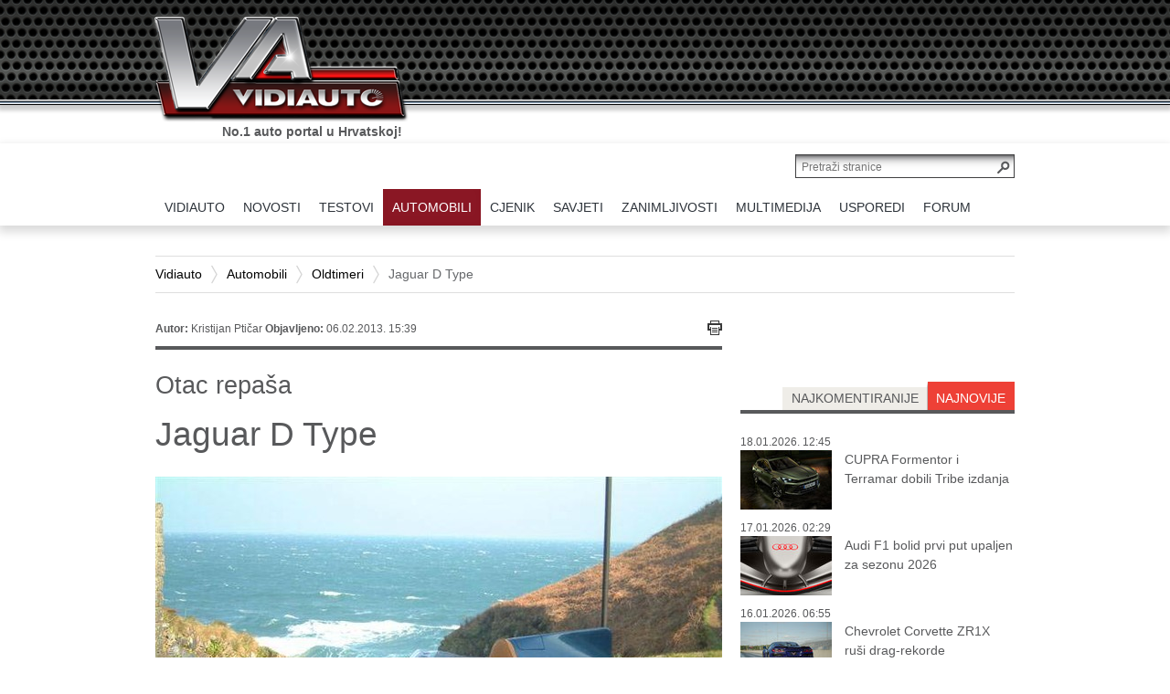

--- FILE ---
content_type: text/html; charset=utf-8
request_url: https://www.vidiauto.com/Automobili/Oldtimeri/Jaguar-D-Type
body_size: 18624
content:
<!DOCTYPE html PUBLIC "-//W3C//DTD XHTML 1.0 Transitional//EN" "http://www.w3.org/TR/xhtml1/DTD/xhtml1-transitional.dtd">
<html xmlns="http://www.w3.org/1999/xhtml" xml:lang="hr-HR" lang="hr-HR" >
<html>
<head>



    
<style type="text/css">
.limitdisplay-user { display: none; }.limitdisplay-user-10 { display: inline; }.limitdisplay-user-block-10 { display: block; }</style>
            
    
     

                                          <title>Jaguar D Type / Oldtimeri / Automobili / Vidiauto - Vidiauto</title>


    
    
                <meta http-equiv="Content-Type" content="text/html; charset=utf-8" />


            <meta http-equiv="Content-language" content="hr-HR" />


                    <meta name="author" content="VIDI" />
    
                <meta name="copyright" content="Copyright (c) 2013 VIDI. Sva prava pridržana." />
    
                <meta name="description" content="
U svom kratkom, ali burnom životu, Jaguar D-Type uspio je pobijediti na brojnim utrkama, doživjeti serijsku proizvodnju cestovne inačice, izgorjeti, te odrediti izgled stražnjeg kraja automobila za cijelo desetljeće!
" />
    
                <meta name="keywords" content="" />
    
        <meta name="MSSmartTagsPreventParsing" content="TRUE" />
    <meta name="generator" content="eZ-Publish" />
    <meta name="viewport" content="initial-scale=1">
    

    
<link rel="Home" href="/" title="Vidiauto front page" />
<link rel="Index" href="/" />
<link rel="Top"  href="/" title="Jaguar D Type / Oldtimeri / Automobili / Vidiauto - Vidiauto" />
<link rel="Search" href="/content/search" title="Search Vidiauto" />
<link rel="Shortcut icon" href="/extension/ez_vidi_vidiautovidi/design/vidi/images/favicon.ico" type="image/x-icon" />
	<link rel="Alternate" href="/layout/set/print/Automobili/Oldtimeri/Jaguar-D-Type" media="print" title="Verzija za ispis" />
<link rel="alternate" media="only screen and (max-width: 640px)" href="https://m.vidiauto.com/index.php/Automobili/Oldtimeri/Jaguar-D-Type" />



				
						<meta property="" content=""/>
<link rel="alternate" media="only screen and (max-width: 640px)" content="http://m.vidiauto.com/index.php/automobili/oldtimeri/jaguar-d-type" />
					<meta property="og:site_name" content="Vidiauto" />
					<meta property="og:url" content="https://www.vidiauto.com/Automobili/Oldtimeri/Jaguar-D-Type" />
					<meta property="fb:app_id" content="164069470454347" />
					<meta property="og:type" content="article" />
					<meta property="og:country-name" content="Croatia" />
					<meta property="og:description" content=" U svom kratkom, ali burnom životu, Jaguar D-Type uspio je pobijediti na brojnim utrkama, doživjeti serijsku proizvodnju cestovne inačice, izgorjeti, te odrediti izgled stražnjeg kraja automobila za cijelo desetljeće!" />
					<meta property="og:title" content=" Jaguar D Type" />
					<meta property="og:image" content="https://www.vidiauto.com/var/ezdemo_site/storage/images/automobili/oldtimeri/jaguar-d-type/16229-1-cro-HR/Jaguar-D-Type_opengraph.jpg" />
				


    


		<link rel="stylesheet" type="text/css" href="/var/ezdemo_site/cache/public/stylesheets/2cbbbe91bdad08e5eed8ecd8e71ef6ef_all.css" />

<link rel="stylesheet" type="text/css" href="/extension/ezdemo/design/ezdemo/stylesheets/print.css" media="print" />
<link rel="stylesheet" type="text/css" href="/extension/ez_vidi_vidiautovidi/design/vidi/stylesheets/printlayout.css" media="print" />
<!-- IE conditional comments; for bug fixes for different IE versions -->
<!--[if lte IE 9]> <style type="text/css"> @import url(/extension/ez_vidi_vidiauto/design/vidiauto/stylesheets/browsers/ie9lte.css); </style> <![endif]-->    <script type="text/javascript" src="/var/ezdemo_site/cache/public/javascript/efb296602371324e838e0b4543bc4f05.js" charset="utf-8"></script>

<script type="text/javascript" src="//use.typekit.net/xjh0uro.js"></script>
<script type="text/javascript">try{Typekit.load();}catch(e){}</script>



<!--    naslovnic4    --> 

<!-- Google tag (gtag.js) -->
<script async src="https://www.googletagmanager.com/gtag/js?id=G-ZSZF70SD1D"></script>
<script>
  window.dataLayer = window.dataLayer || [];
  function gtag(){dataLayer.push(arguments);}
  gtag('js', new Date());

  gtag('config', 'G-ZSZF70SD1D');
</script>


	

<script data-ad-client="ca-pub-9596487194917386" async src="https://pagead2.googlesyndication.com/pagead/js/adsbygoogle.js"></script>

<script async src="https://pagead2.googlesyndication.com/pagead/js/adsbygoogle.js?client=ca-pub-9596487194917386"
     crossorigin="anonymous"></script>


</head>
<body>

    <script type="text/javascript">

var cookieOptions = {domain:'', path:'', hoursToLive:87600, secure:false}

function readCookie(name) {
	var nameEQ = name + "=";
	var ca = document.cookie.split(';');
	for(var i=0;i < ca.length;i++) {
		var c = ca[i];
		while (c.charAt(0)==' ') c = c.substring(1,c.length);
		if (c.indexOf(nameEQ) == 0) return c.substring(nameEQ.length,c.length);
	}
	return null;
}
var x = readCookie('vidi-text-size')
if (x && x != '0') document.body.className="vidi-text-size" + x;

jQuery.cookies.set('ngConnectLastAccessURI', "Automobili/Oldtimeri/Jaguar-D-Type", cookieOptions);</script>        
            
    <div id="page" class=" section_id_1 subtree_level_0_node_id_2 subtree_level_1_node_id_65 subtree_level_2_node_id_91 subtree_level_3_node_id_1387">

        <div id="header">
 

        <div class="container">

            
            <div class="row">
                <div class="span12">
                    <div class="page-header-logo">
                        <a href="/"><img src="/extension/ez_vidi_vidiauto/design/vidiauto/images/logo.png" alt="VIDIauto" /></a>
                        <p class="slogan current">No.1 auto portal u Hrvatskoj!</p>
                        <p class="slogan next">Sve što o autima trebate znati.</p>
                    </div>
                </div>
            </div> 

        </div> 
 
</div>


<div align="center"><br /><br />
<!--/* Revive Adserver Javascript Tag v3.0.5 */-->

<!--/*
  * The backup image section of this tag has been generated for use on a
  * non-SSL page. If this tag is to be placed on an SSL page, change the
  *   'http://baneri.vidi.hr/www/delivery/...'
  * to
  *   'https://baneri.vidi.hr/www/delivery/...'
  *
  * This noscript section of this tag only shows image banners. There
  * is no width or height in these banners, so if you want these tags to
  * allocate space for the ad before it shows, you will need to add this
  * information to the <img> tag.
  *
  * If you do not want to deal with the intricities of the noscript
  * section, delete the tag (from <noscript>... to </noscript>). On
  * average, the noscript tag is called from less than 1% of internet
  * users.
  */-->

<script type='text/javascript'><!--//<![CDATA[
   var m3_u = (location.protocol=='https:'?'https://baneri.vidi.hr/www/delivery/ajs.php':'http://baneri.vidi.hr/www/delivery/ajs.php');
   var m3_r = Math.floor(Math.random()*99999999999);
   if (!document.MAX_used) document.MAX_used = ',';
   document.write ("<scr"+"ipt type='text/javascript' src='"+m3_u);
   document.write ("?zoneid=49");
   document.write ('&amp;cb=' + m3_r);
   if (document.MAX_used != ',') document.write ("&amp;exclude=" + document.MAX_used);
   document.write (document.charset ? '&amp;charset='+document.charset : (document.characterSet ? '&amp;charset='+document.characterSet : ''));
   document.write ("&amp;loc=" + escape(window.location));
   if (document.referrer) document.write ("&amp;referer=" + escape(document.referrer));
   if (document.context) document.write ("&context=" + escape(document.context));
   if (document.mmm_fo) document.write ("&amp;mmm_fo=1");
   document.write ("'><\/scr"+"ipt>");
//]]>--></script><noscript><a href='http://baneri.vidi.hr/www/delivery/ck.php?n=a3571394&amp;cb=INSERT_RANDOM_NUMBER_HERE' target='_blank'><img src='http://baneri.vidi.hr/www/delivery/avw.php?zoneid=49&amp;cb=INSERT_RANDOM_NUMBER_HERE&amp;n=a3571394' border='0' alt='' /></a></noscript>

</div>

        
                    <div id="topmenu">
    <div class="container">
        <div class="row">
            <div class="page-header-search clearfix">
                <form action="/content/search">
                    <input class="searchtext-button" type="submit" value="" />
                    <input class="searchtext-input" name="SearchText" type="text" placeholder="Pretraži stranice" size="35" />

                                    </form>
            </div>
            <div class="span12">
                <ul class="topmenu float-break">
                    

                                                                                                                                                                                                                                                                                                                                                                                                                                                    
                                                                                                                                                                                                                                                                                    <li id="node_id_2" class="index-0 firstli">
                                    <a href="/" class="menuitem"><span><span>VIDIAUTO</span></span></a>
                                                                                        </li>
                                                                                                                                                                                                    <li id="node_id_63" class="index-1">
                                    <a href="/Novosti" class="menuitem"><span><span>NOVOSTI</span></span></a>
                                                                                                                            
<div class="underblock underblock-nid-63 row">
	<div class="underblock-in clearfix">
	    	        <div class="subcategories col span2">
	            <h2><a href="/Novosti">sve</a></h2>
	            <ul>
	                	                    <li><a href="/Novosti/Akcije">Akcije</a></li>
	                	                    <li><a href="/Novosti/Autobiz">Autobiz</a></li>
	                	                    <li><a href="/Novosti/Dogadanja">Događanja</a></li>
	                	                    <li><a href="/Novosti/Najave">Najave</a></li>
	                	            </ul>
	        </div>
	    
	    
	    	        <div class="recent col span4">
	            <h2>najnovije</h2>
	            	                <div class="content-view-block-item class-vidi-article article clearfix medium_2">
    <div class="att-image">
    	   
    
        
    
                                                                                                                                    <a href="/Novosti/Najave/Digitalni-kljuc-za-Toyotu-stize-u-Samsung-Wallet"><img class="lazytoad tall-image" src="[data-uri]" original="/var/ezdemo_site/storage/images/novosti/najave/digitalni-kljuc-za-toyotu-stize-u-samsung-wallet/562896-2-cro-HR/Digitalni-kljuc-za-Toyotu-stize-u-Samsung-Wallet_VIDIMedium_2.jpg" class=" tall-image" width="140" height="105"  style="border: 0px  ;" alt="Digitalni ključ za Toyotu stiže u Samsung Wallet" title="Digitalni ključ za Toyotu stiže u Samsung Wallet" /></a>    
    
    
        </div>
<div class="att-title">
	<h3><a href="/Novosti/Najave/Digitalni-kljuc-za-Toyotu-stize-u-Samsung-Wallet">Digitalni ključ za Toyotu stiže u Samsung Wallet</a></h3>
</div></div>
	            	                <div class="content-view-block-item class-vidi-article article clearfix medium_2">
    <div class="att-image">
    	   
    
        
    
                                                                                                                                    <a href="/Novosti/Autobiz/Mercedes-CLA-je-Europski-auto-godine-2026"><img class="lazytoad tall-image" src="[data-uri]" original="/var/ezdemo_site/storage/images/novosti/autobiz/mercedes-cla-je-europski-auto-godine-2026/562641-1-cro-HR/Mercedes-CLA-je-Europski-auto-godine-2026_VIDIMedium_2.jpg" class=" tall-image" width="140" height="100"  style="border: 0px  ;" alt="Mercedes CLA je Europski auto godine 2026." title="Mercedes CLA je Europski auto godine 2026." /></a>    
    
    
        </div>
<div class="att-title">
	<h3><a href="/Novosti/Autobiz/Mercedes-CLA-je-Europski-auto-godine-2026">Mercedes CLA je Europski auto godine 2026.</a></h3>
</div></div>
	            	                <div class="content-view-block-item class-vidi-article article clearfix medium_2">
    <div class="att-image">
    	   
    
        
    
                                                                                                                                    <a href="/Novosti/Dogadanja/Novi-rekord-za-najsporiji-krug-oko-Nurburgringa"><img class="lazytoad tall-image" src="[data-uri]" original="/var/ezdemo_site/storage/images/novosti/dogadanja/novi-rekord-za-najsporiji-krug-oko-nurburgringa/562547-1-cro-HR/Novi-rekord-za-najsporiji-krug-oko-Nurburgringa_VIDIMedium_2.jpg" class=" tall-image" width="140" height="106"  style="border: 0px  ;" alt="Novi rekord za najsporiji krug oko Nurburgringa" title="Novi rekord za najsporiji krug oko Nurburgringa" /></a>    
    
    
        </div>
<div class="att-title">
	<h3><a href="/Novosti/Dogadanja/Novi-rekord-za-najsporiji-krug-oko-Nurburgringa">Novi rekord za najsporiji krug oko Nurburgringa</a></h3>
</div></div>
	            	        </div>
                            <div class="recent col span4 second">
                                            <div class="content-view-block-item class-vidi-article article clearfix medium_2">
    <div class="att-image">
    	   
    
        
    
                                                                                                                                    <a href="/Novosti/Autobiz/Elektricni-VW-ID.3-sada-jeftiniji-od-Golfa"><img class="lazytoad tall-image" src="[data-uri]" original="/var/ezdemo_site/storage/images/novosti/autobiz/elektricni-vw-id.3-sada-jeftiniji-od-golfa/562498-1-cro-HR/Elektricni-VW-ID.3-sada-jeftiniji-od-Golfa_VIDIMedium_2.jpg" class=" tall-image" width="140" height="96"  style="border: 0px  ;" alt="Električni VW ID.3 sada jeftiniji od Golfa" title="Električni VW ID.3 sada jeftiniji od Golfa" /></a>    
    
    
        </div>
<div class="att-title">
	<h3><a href="/Novosti/Autobiz/Elektricni-VW-ID.3-sada-jeftiniji-od-Golfa">Električni VW ID.3 sada jeftiniji od Golfa</a></h3>
</div></div>
                                            <div class="content-view-block-item class-vidi-article article clearfix medium_2">
    <div class="att-image">
    	   
    
        
    
                                                                                                                                    <a href="/Novosti/Dogadanja/Francuzi-salju-u-zatvor-za-prekoracenje-brzine"><img class="lazytoad" src="[data-uri]" original="/var/ezdemo_site/storage/images/novosti/dogadanja/francuzi-salju-u-zatvor-za-prekoracenje-brzine/562409-1-cro-HR/Francuzi-salju-u-zatvor-za-prekoracenje-brzine_VIDIMedium_2.jpg" class="" width="140" height="93"  style="border: 0px  ;" alt="Francuzi šalju u zatvor za prekoračenje brzine" title="Francuzi šalju u zatvor za prekoračenje brzine" /></a>    
    
    
        </div>
<div class="att-title">
	<h3><a href="/Novosti/Dogadanja/Francuzi-salju-u-zatvor-za-prekoracenje-brzine">Francuzi šalju u zatvor za prekoračenje brzine</a></h3>
</div></div>
                                            <div class="content-view-block-item class-vidi-article article clearfix medium_2">
    <div class="att-image">
    	   
    
        
    
                                                                                                                                    <a href="/Novosti/Autobiz/Golf-GTI-slavi-50-godina-VW-obiljezava-jubilej"><img class="lazytoad tall-image" src="[data-uri]" original="/var/ezdemo_site/storage/images/novosti/autobiz/golf-gti-slavi-50-godina-vw-obiljezava-jubilej/562285-1-cro-HR/Golf-GTI-slavi-50-godina-VW-obiljezava-jubilej_VIDIMedium_2.jpg" class=" tall-image" width="140" height="99"  style="border: 0px  ;" alt="Golf GTI slavi 50 godina: VW obilježava jubilej" title="Golf GTI slavi 50 godina: VW obilježava jubilej" /></a>    
    
    
        </div>
<div class="att-title">
	<h3><a href="/Novosti/Autobiz/Golf-GTI-slavi-50-godina-VW-obiljezava-jubilej">Golf GTI slavi 50 godina: VW obilježava jubilej</a></h3>
</div></div>
                                    </div>
            
	    	</div>
</div>
                                                                                            </li>
                                                                                                                                                                                                    <li id="node_id_64" class="index-2">
                                    <a href="/Testovi" class="menuitem"><span><span>TESTOVI</span></span></a>
                                                                                                                            
<div class="underblock underblock-nid-64 row">
	<div class="underblock-in clearfix">
	    	        <div class="subcategories col span2">
	            <h2><a href="/Testovi">sve</a></h2>
	            <ul>
	                	                    <li><a href="/Testovi/Testirali-smo">Testirali smo...</a></li>
	                	            </ul>
	        </div>
	    
	    
	    	        <div class="recent col span4">
	            <h2>najnovije</h2>
	            	                <div class="content-view-block-item class-vidi-article article clearfix medium_2">
    <div class="att-image">
    	   
    
        
    
                                                                                                                                    <a href="/Testovi/Testirali-smo/TEST-Renault-4-E-Tech-Electric-150-comfort-range-iconic"><img class="lazytoad tall-image" src="[data-uri]" original="/var/ezdemo_site/storage/images/testovi/testirali-smo/test-renault-4-e-tech-electric-150-comfort-range-iconic/560817-1-cro-HR/TEST-Renault-4-E-Tech-Electric-150-comfort-range-iconic_VIDIMedium_2.jpg" class=" tall-image" width="140" height="105"  style="border: 0px  ;" alt="TEST Renault 4 E-Tech Electric 150 comfort range iconic" title="TEST Renault 4 E-Tech Electric 150 comfort range iconic" /></a>    
    
    
        </div>
<div class="att-title">
	<h3><a href="/Testovi/Testirali-smo/TEST-Renault-4-E-Tech-Electric-150-comfort-range-iconic">TEST Renault 4 E-Tech Electric 150 comfort range iconic</a></h3>
</div></div>
	            	                <div class="content-view-block-item class-vidi-article article clearfix medium_2">
    <div class="att-image">
    	   
    
        
    
                                                                                                                                    <a href="/Testovi/Testirali-smo/TEST-Audi-A6-Limousine-e-hybrid-quattro-270-kW"><img class="lazytoad tall-image" src="[data-uri]" original="/var/ezdemo_site/storage/images/testovi/testirali-smo/test-audi-a6-limousine-e-hybrid-quattro-270-kw/560682-1-cro-HR/TEST-Audi-A6-Limousine-e-hybrid-quattro-270-kW_VIDIMedium_2.jpg" class=" tall-image" width="140" height="105"  style="border: 0px  ;" alt="TEST Audi A6 Limousine e-hybrid quattro 270 kW" title="TEST Audi A6 Limousine e-hybrid quattro 270 kW" /></a>    
    
    
        </div>
<div class="att-title">
	<h3><a href="/Testovi/Testirali-smo/TEST-Audi-A6-Limousine-e-hybrid-quattro-270-kW">TEST Audi A6 Limousine e-hybrid quattro 270 kW</a></h3>
</div></div>
	            	                <div class="content-view-block-item class-vidi-article article clearfix medium_2">
    <div class="att-image">
    	   
    
        
    
                                                                                                                                    <a href="/Testovi/Testirali-smo/TEST-BYD-Sealion-7-AWD-Excellence"><img class="lazytoad tall-image" src="[data-uri]" original="/var/ezdemo_site/storage/images/testovi/testirali-smo/test-byd-sealion-7-awd-excellence/560465-1-cro-HR/TEST-BYD-Sealion-7-AWD-Excellence_VIDIMedium_2.jpg" class=" tall-image" width="140" height="105"  style="border: 0px  ;" alt="TEST BYD Sealion 7 AWD Excellence" title="TEST BYD Sealion 7 AWD Excellence" /></a>    
    
    
        </div>
<div class="att-title">
	<h3><a href="/Testovi/Testirali-smo/TEST-BYD-Sealion-7-AWD-Excellence">TEST BYD Sealion 7 AWD Excellence</a></h3>
</div></div>
	            	        </div>
                            <div class="recent col span4 second">
                                            <div class="content-view-block-item class-vidi-article article clearfix medium_2">
    <div class="att-image">
    	   
    
        
    
                                                                                                                                    <a href="/Testovi/Testirali-smo/Renault-Rafale-E-Tech-plug-in-hybrid-4x4-300"><img class="lazytoad tall-image" src="[data-uri]" original="/var/ezdemo_site/storage/images/testovi/testirali-smo/renault-rafale-e-tech-plug-in-hybrid-4x4-300/559841-1-cro-HR/Renault-Rafale-E-Tech-plug-in-hybrid-4x4-300_VIDIMedium_2.jpg" class=" tall-image" width="140" height="105"  style="border: 0px  ;" alt="Renault Rafale E-Tech plug in hybrid 4x4 300" title="Renault Rafale E-Tech plug in hybrid 4x4 300" /></a>    
    
    
        </div>
<div class="att-title">
	<h3><a href="/Testovi/Testirali-smo/Renault-Rafale-E-Tech-plug-in-hybrid-4x4-300">TEST Renault Rafale E-Tech plug in hybrid 4x4 300</a></h3>
</div></div>
                                            <div class="content-view-block-item class-vidi-article article clearfix medium_2">
    <div class="att-image">
    	   
    
        
    
                                                                                                                                    <a href="/Testovi/Testirali-smo/Cupra-Formentor-2.0-TDI-evo-DSG-TEST"><img class="lazytoad" src="[data-uri]" original="/var/ezdemo_site/storage/images/testovi/testirali-smo/cupra-formentor-2.0-tdi-evo-dsg-test/560171-1-cro-HR/Cupra-Formentor-2.0-TDI-evo-DSG-TEST_VIDIMedium_2.jpg" class="" width="140" height="93"  style="border: 0px  ;" alt="Cupra Formentor 2.0 TDI evo DSG TEST" title="Cupra Formentor 2.0 TDI evo DSG TEST" /></a>    
    
    
        </div>
<div class="att-title">
	<h3><a href="/Testovi/Testirali-smo/Cupra-Formentor-2.0-TDI-evo-DSG-TEST">TEST: Cupra Formentor 2.0 TDI evo DSG</a></h3>
</div></div>
                                            <div class="content-view-block-item class-vidi-article article clearfix medium_2">
    <div class="att-image">
    	   
    
        
    
                                                                                                                                    <a href="/Testovi/Testirali-smo/Renault-R5-E-Tech-Iconic-Cinq-TEST"><img class="lazytoad" src="[data-uri]" original="/var/ezdemo_site/storage/images/testovi/testirali-smo/renault-r5-e-tech-iconic-cinq-test/559931-1-cro-HR/Renault-R5-E-Tech-Iconic-Cinq-TEST_VIDIMedium_2.jpg" class="" width="140" height="93"  style="border: 0px  ;" alt="Renault R5 E-Tech Iconic Cinq TEST" title="Renault R5 E-Tech Iconic Cinq TEST" /></a>    
    
    
        </div>
<div class="att-title">
	<h3><a href="/Testovi/Testirali-smo/Renault-R5-E-Tech-Iconic-Cinq-TEST">TEST: Renault R5 E-Tech Iconic Cinq Comfort</a></h3>
</div></div>
                                    </div>
            
	    	</div>
</div>
                                                                                            </li>
                                                                                                                                                                                                    <li id="node_id_65" class="index-3 selected">
                                    <a href="/Automobili" class="menuitem"><span><span>AUTOMOBILI</span></span></a>
                                                                                                                            
<div class="underblock underblock-nid-65 row">
	<div class="underblock-in clearfix">
	    	        <div class="subcategories col span2">
	            <h2><a href="/Automobili">sve</a></h2>
	            <ul>
	                	                    <li><a href="/Automobili/Automoto-sportovi">Automoto sportovi</a></li>
	                	                    <li><a href="/Automobili/Eko-automobili">Eko automobili</a></li>
	                	                    <li><a href="/Automobili/Nove-tehnologije-studije-prototipi">Nove tehnologije, studije&amp;prototipi</a></li>
	                	                    <li><a href="/Automobili/Novi-automobili-na-hrvatskim-cestama">Novi automobili na hrvatskim cestama</a></li>
	                	                    <li><a href="/Automobili/Oldtimeri">Oldtimeri</a></li>
	                	                    <li><a href="/Automobili/Predstavljamo">Predstavljamo</a></li>
	                	                    <li><a href="/Automobili/Super-automobili">Super automobili </a></li>
	                	            </ul>
	        </div>
	    
	    
	    	        <div class="recent col span4">
	            <h2>najnovije</h2>
	            	                <div class="content-view-block-item class-vidi-article article clearfix medium_2">
    <div class="att-image">
    	   
    
        
    
                                                                                                                                    <a href="/Automobili/Predstavljamo/CUPRA-Formentor-i-Terramar-dobili-Tribe-izdanja"><img class="lazytoad tall-image" src="[data-uri]" original="/var/ezdemo_site/storage/images/automobili/predstavljamo/cupra-formentor-i-terramar-dobili-tribe-izdanja/563131-1-cro-HR/CUPRA-Formentor-i-Terramar-dobili-Tribe-izdanja_VIDIMedium_2.jpg" class=" tall-image" width="140" height="99"  style="border: 0px  ;" alt="CUPRA Formentor i Terramar dobili Tribe izdanja" title="CUPRA Formentor i Terramar dobili Tribe izdanja" /></a>    
    
    
        </div>
<div class="att-title">
	<h3><a href="/Automobili/Predstavljamo/CUPRA-Formentor-i-Terramar-dobili-Tribe-izdanja">CUPRA Formentor i Terramar dobili Tribe izdanja</a></h3>
</div></div>
	            	                <div class="content-view-block-item class-vidi-article article clearfix medium_2">
    <div class="att-image">
    	   
    
        
    
                                                                                                                                    <a href="/Automobili/Automoto-sportovi/Audi-F1-bolid-prvi-put-upaljen-za-sezonu-2026"><img class="lazytoad" src="[data-uri]" original="/var/ezdemo_site/storage/images/automobili/automoto-sportovi/audi-f1-bolid-prvi-put-upaljen-za-sezonu-2026/563104-1-cro-HR/Audi-F1-bolid-prvi-put-upaljen-za-sezonu-2026_VIDIMedium_2.jpg" class="" width="140" height="93"  style="border: 0px  ;" alt="Audi F1 bolid prvi put upaljen za sezonu 2026" title="Audi F1 bolid prvi put upaljen za sezonu 2026" /></a>    
    
    
        </div>
<div class="att-title">
	<h3><a href="/Automobili/Automoto-sportovi/Audi-F1-bolid-prvi-put-upaljen-za-sezonu-2026">Audi F1 bolid prvi put upaljen za sezonu 2026</a></h3>
</div></div>
	            	                <div class="content-view-block-item class-vidi-article article clearfix medium_2">
    <div class="att-image">
    	   
    
        
    
                                                                                                                                    <a href="/Automobili/Predstavljamo/Chevrolet-Corvette-ZR1X-rusi-drag-rekorde"><img class="lazytoad" src="[data-uri]" original="/var/ezdemo_site/storage/images/automobili/predstavljamo/chevrolet-corvette-zr1x-rusi-drag-rekorde/563052-2-cro-HR/Chevrolet-Corvette-ZR1X-rusi-drag-rekorde_VIDIMedium_2.jpg" class="" width="140" height="93"  style="border: 0px  ;" alt="Chevrolet Corvette ZR1X ruši drag-rekorde" title="Chevrolet Corvette ZR1X ruši drag-rekorde" /></a>    
    
    
        </div>
<div class="att-title">
	<h3><a href="/Automobili/Predstavljamo/Chevrolet-Corvette-ZR1X-rusi-drag-rekorde">Chevrolet Corvette ZR1X ruši drag-rekorde</a></h3>
</div></div>
	            	        </div>
                            <div class="recent col span4 second">
                                            <div class="content-view-block-item class-vidi-article article clearfix medium_2">
    <div class="att-image">
    	   
    
        
    
                                                                                                                                    <a href="/Automobili/Predstavljamo/Giulia-Quadrifoglio-Luna-Rossa-samo-u-10-komada"><img class="lazytoad tall-image" src="[data-uri]" original="/var/ezdemo_site/storage/images/automobili/predstavljamo/giulia-quadrifoglio-luna-rossa-samo-u-10-komada/562990-1-cro-HR/Giulia-Quadrifoglio-Luna-Rossa-samo-u-10-komada_VIDIMedium_2.jpg" class=" tall-image" width="140" height="94"  style="border: 0px  ;" alt="Giulia Quadrifoglio Luna Rossa samo u 10 komada" title="Giulia Quadrifoglio Luna Rossa samo u 10 komada" /></a>    
    
    
        </div>
<div class="att-title">
	<h3><a href="/Automobili/Predstavljamo/Giulia-Quadrifoglio-Luna-Rossa-samo-u-10-komada">Giulia Quadrifoglio Luna Rossa samo u 10 komada</a></h3>
</div></div>
                                            <div class="content-view-block-item class-vidi-article article clearfix medium_2">
    <div class="att-image">
    	   
    
        
    
                                                                                                                                    <a href="/Automobili/Predstavljamo/Renault-Filante-novi-globalni-hibridni-crossover"><img class="lazytoad tall-image" src="[data-uri]" original="/var/ezdemo_site/storage/images/automobili/predstavljamo/renault-filante-novi-globalni-hibridni-crossover/562948-1-cro-HR/Renault-Filante-novi-globalni-hibridni-crossover_VIDIMedium_2.jpg" class=" tall-image" width="140" height="102"  style="border: 0px  ;" alt="Renault Filante: novi globalni hibridni crossover" title="Renault Filante: novi globalni hibridni crossover" /></a>    
    
    
        </div>
<div class="att-title">
	<h3><a href="/Automobili/Predstavljamo/Renault-Filante-novi-globalni-hibridni-crossover">Renault Filante: novi globalni hibridni crossover</a></h3>
</div></div>
                                            <div class="content-view-block-item class-vidi-article article clearfix medium_2">
    <div class="att-image">
    	   
    
        
    
                                                                                                                                    <a href="/Automobili/Predstavljamo/Mazda-CX-6e-je-novi-elektricni-SUV"><img class="lazytoad tall-image" src="[data-uri]" original="/var/ezdemo_site/storage/images/automobili/predstavljamo/mazda-cx-6e-je-novi-elektricni-suv/562834-1-cro-HR/Mazda-CX-6e-je-novi-elektricni-SUV_VIDIMedium_2.jpg" class=" tall-image" width="140" height="105"  style="border: 0px  ;" alt="Mazda CX-6e je novi električni SUV" title="Mazda CX-6e je novi električni SUV" /></a>    
    
    
        </div>
<div class="att-title">
	<h3><a href="/Automobili/Predstavljamo/Mazda-CX-6e-je-novi-elektricni-SUV">Mazda CX-6e je novi električni SUV</a></h3>
</div></div>
                                    </div>
            
	    	</div>
</div>
                                                                                            </li>
                                                                                                                                                                                                    <li id="node_id_147" class="index-4">
                                    <a href="/cjenik/pretraga" class="menuitem"><span><span>CJENIK</span></span></a>
                                                                                        </li>
                                                                                                                                                                                                    <li id="node_id_67" class="index-5">
                                    <a href="/Savjeti" class="menuitem"><span><span>SAVJETI</span></span></a>
                                                                                                                            
<div class="underblock underblock-nid-67 row">
	<div class="underblock-in clearfix">
	    	        <div class="subcategories col span2">
	            <h2><a href="/Savjeti">sve</a></h2>
	            <ul>
	                	                    <li><a href="/Savjeti/Autoleksikon">Autoleksikon</a></li>
	                	                    <li><a href="/Savjeti/Kupnja-prodaja-registracija-vozila">Kupnja, prodaja, registracija vozila</a></li>
	                	                    <li><a href="/Savjeti/Palac-gore-za-kupnju">Palac gore za kupnju</a></li>
	                	                    <li><a href="/Savjeti/Rabljeni-automobili">Rabljeni automobili</a></li>
	                	                    <li><a href="/Savjeti/Savjeti-Autodoktora">Savjeti Autodoktora</a></li>
	                	            </ul>
	        </div>
	    
	    
	    	        <div class="recent col span4">
	            <h2>najnovije</h2>
	            	                <div class="content-view-block-item class-vidi-article article clearfix medium_2">
    <div class="att-image">
    	   
    
        
    
                                                                                                                                    <a href="/Savjeti/Kako-odabrati-prave-gume-za-elektricni-automobil"><img class="lazytoad tall-image" src="[data-uri]" original="/var/ezdemo_site/storage/images/savjeti/kako-odabrati-prave-gume-za-elektricni-automobil/556217-2-cro-HR/Kako-odabrati-prave-gume-za-elektricni-automobil_VIDIMedium_2.jpg" class=" tall-image" width="140" height="96"  style="border: 0px  ;" alt="Kako odabrati prave gume za električni automobil" title="Kako odabrati prave gume za električni automobil" /></a>    
    
    
        </div>
<div class="att-title">
	<h3><a href="/Savjeti/Kako-odabrati-prave-gume-za-elektricni-automobil">Kako odabrati prave gume za električni automobil</a></h3>
</div></div>
	            	                <div class="content-view-block-item class-vidi-article article clearfix medium_2">
    <div class="att-image">
    	   
    
        
    
                                                                                                                                    <a href="/Savjeti/Savjeti-Autodoktora/Goodyearovi-savjeti-za-vece-samopouzdanje-u-zimskoj-voznji"><img class="lazytoad" src="[data-uri]" original="/var/ezdemo_site/storage/images/savjeti/savjeti-autodoktora/goodyearovi-savjeti-za-vece-samopouzdanje-u-zimskoj-voznji/539466-1-cro-HR/Goodyearovi-savjeti-za-vece-samopouzdanje-u-zimskoj-voznji_VIDIMedium_2.jpg" class="" width="140" height="93"  style="border: 0px  ;" alt="Goodyearovi savjeti za veće samopouzdanje u zimskoj vožnji" title="Goodyearovi savjeti za veće samopouzdanje u zimskoj vožnji" /></a>    
    
    
        </div>
<div class="att-title">
	<h3><a href="/Savjeti/Savjeti-Autodoktora/Goodyearovi-savjeti-za-vece-samopouzdanje-u-zimskoj-voznji">Goodyearovi savjeti za veće samopouzdanje u zimskoj vožnji</a></h3>
</div></div>
	            	                <div class="content-view-block-item class-vidi-article article clearfix medium_2">
    <div class="att-image">
    	   
    
        
    
                                                                                                                                    <a href="/Savjeti/Savjeti-Autodoktora/Najbolje-zimske-gume-za-ovu-sezonu"><img class="lazytoad" src="[data-uri]" original="/var/ezdemo_site/storage/images/savjeti/savjeti-autodoktora/najbolje-zimske-gume-za-ovu-sezonu/516931-1-cro-HR/Najbolje-zimske-gume-za-ovu-sezonu_VIDIMedium_2.jpg" class="" width="140" height="93"  style="border: 0px  ;" alt="Najbolje zimske gume za ovu sezonu" title="Najbolje zimske gume za ovu sezonu" /></a>    
    
    
        </div>
<div class="att-title">
	<h3><a href="/Savjeti/Savjeti-Autodoktora/Najbolje-zimske-gume-za-ovu-sezonu">Najbolje zimske gume za ovu sezonu</a></h3>
</div></div>
	            	        </div>
                            <div class="recent col span4 second">
                                            <div class="content-view-block-item class-vidi-article article clearfix medium_2">
    <div class="att-image">
    	   
    
        
    
                                                                                                                                    <a href="/Savjeti/Savjeti-Autodoktora/Cybex-kolica-i-autosjedalice-osvojile-sve"><img class="lazytoad tall-image" src="[data-uri]" original="/var/ezdemo_site/storage/images/savjeti/savjeti-autodoktora/cybex-kolica-i-autosjedalice-osvojile-sve/473564-1-cro-HR/Cybex-kolica-i-autosjedalice-osvojile-sve_VIDIMedium_2.jpg" class=" tall-image" width="140" height="98"  style="border: 0px  ;" alt="Cybex kolica i autosjedalice osvojile sve" title="Cybex kolica i autosjedalice osvojile sve" /></a>    
    
    
        </div>
<div class="att-title">
	<h3><a href="/Savjeti/Savjeti-Autodoktora/Cybex-kolica-i-autosjedalice-osvojile-sve">Cybex kolica i autosjedalice osvojile su poznate roditelje diljem svijeta</a></h3>
</div></div>
                                            <div class="content-view-block-item class-vidi-article article clearfix medium_2">
    <div class="att-image">
    	   
    
        
    
                                                                                                                                    <a href="/Savjeti/Savjeti-Autodoktora/Kako-odabrati-odgovarajuce-gume-za-zimu"><img class="lazytoad tall-image" src="[data-uri]" original="/var/ezdemo_site/storage/images/savjeti/savjeti-autodoktora/kako-odabrati-odgovarajuce-gume-za-zimu/436935-1-cro-HR/Kako-odabrati-odgovarajuce-gume-za-zimu_VIDIMedium_2.jpg" class=" tall-image" width="140" height="97"  style="border: 0px  ;" alt="Kako odabrati odgovarajuće gume za zimu" title="Kako odabrati odgovarajuće gume za zimu" /></a>    
    
    
        </div>
<div class="att-title">
	<h3><a href="/Savjeti/Savjeti-Autodoktora/Kako-odabrati-odgovarajuce-gume-za-zimu">Kako odabrati odgovarajuće gume za zimu?</a></h3>
</div></div>
                                            <div class="content-view-block-item class-vidi-article article clearfix medium_2">
    <div class="att-image">
    	   
    
        
    
                                                                                                                                    <a href="/Savjeti/Savjeti-Autodoktora/Ljeti-se-vozite-samo-na-ljetnim-gumama"><img class="lazytoad tall-image" src="[data-uri]" original="/var/ezdemo_site/storage/images/savjeti/savjeti-autodoktora/ljeti-se-vozite-samo-na-ljetnim-gumama/419722-1-cro-HR/Ljeti-se-vozite-samo-na-ljetnim-gumama_VIDIMedium_2.jpg" class=" tall-image" width="140" height="95"  style="border: 0px  ;" alt="Ljeti se vozite samo na ljetnim gumama" title="Ljeti se vozite samo na ljetnim gumama" /></a>    
    
    
        </div>
<div class="att-title">
	<h3><a href="/Savjeti/Savjeti-Autodoktora/Ljeti-se-vozite-samo-na-ljetnim-gumama">Ljeti putujte na ljetnim, a ne zimskim gumama</a></h3>
</div></div>
                                    </div>
            
	    	</div>
</div>
                                                                                            </li>
                                                                                                                                                                                                    <li id="node_id_68" class="index-6">
                                    <a href="/Zanimljivosti" class="menuitem"><span><span>ZANIMLJIVOSTI</span></span></a>
                                                                                                                            
<div class="underblock underblock-nid-68 row">
	<div class="underblock-in clearfix">
	    	        <div class="subcategories col span2">
	            <h2><a href="/Zanimljivosti">sve</a></h2>
	            <ul>
	                	                    <li><a href="/Zanimljivosti/Auto-FUN">Auto FUN</a></li>
	                	                    <li><a href="/Zanimljivosti/INFOZONA">INFOZONA</a></li>
	                	                    <li><a href="/Zanimljivosti/Izvjestaji-s-autosajmova">Izvještaji s autosajmova</a></li>
	                	            </ul>
	        </div>
	    
	    
	    	        <div class="recent col span4">
	            <h2>najnovije</h2>
	            	                <div class="content-view-block-item class-vidi-article article clearfix medium_2">
    <div class="att-image">
    	   
    
        
    
                                                                                                                                    <a href="/Zanimljivosti/Auto-FUN/Jedinstveni-koncept-elektricara-za-pocetnike"><img class="lazytoad" src="[data-uri]" original="/var/ezdemo_site/storage/images/zanimljivosti/auto-fun/jedinstveni-koncept-elektricara-za-pocetnike/516071-1-cro-HR/Jedinstveni-koncept-elektricara-za-pocetnike_VIDIMedium_2.jpg" class="" width="140" height="93"  style="border: 0px  ;" alt="Jedinstveni koncept električara za početnike" title="Jedinstveni koncept električara za početnike" /></a>    
    
    
        </div>
<div class="att-title">
	<h3><a href="/Zanimljivosti/Auto-FUN/Jedinstveni-koncept-elektricara-za-pocetnike">Opel Rocks e-XTREME: jedinstven i unikatan</a></h3>
</div></div>
	            	                <div class="content-view-block-item class-vidi-article article clearfix medium_2">
    <div class="att-image">
    	   
    
        
    
                                                                                                                                    <a href="/Zanimljivosti/Dva-milijuna-wankel-motora"><img class="lazytoad" src="[data-uri]" original="/var/ezdemo_site/storage/images/zanimljivosti/dva-milijuna-wankel-motora/515405-1-cro-HR/Dva-milijuna-wankel-motora_VIDIMedium_2.jpg" class="" width="140" height="93"  style="border: 0px  ;" alt="Dva milijuna wankel motora" title="Dva milijuna wankel motora" /></a>    
    
    
        </div>
<div class="att-title">
	<h3><a href="/Zanimljivosti/Dva-milijuna-wankel-motora">Mazda ukupno proizvela dva milijuna wankel motora</a></h3>
</div></div>
	            	                <div class="content-view-block-item class-vidi-article article clearfix medium_2">
    <div class="att-image">
    	   
    
        
    
                                                                                                                                    <a href="/Zanimljivosti/Auto-FUN/Cure-i-auti/VIDIAUTO-djevojke-na-Zagreb-Auto-Showu"><img class="lazytoad tall-image" src="[data-uri]" original="/var/ezdemo_site/storage/images/zanimljivosti/auto-fun/cure-i-auti/vidiauto-djevojke-na-zagreb-auto-showu/357049-2-cro-HR/VIDIAUTO-djevojke-na-Zagreb-Auto-Showu_VIDIMedium_2.jpg" class=" tall-image" width="140" height="109"  style="border: 0px  ;" alt="VIDIAUTO djevojke na Zagreb Auto Showu " title="VIDIAUTO djevojke na Zagreb Auto Showu " /></a>    
    
    
        </div>
<div class="att-title">
	<h3><a href="/Zanimljivosti/Auto-FUN/Cure-i-auti/VIDIAUTO-djevojke-na-Zagreb-Auto-Showu">Galerija: VIDIAUTO djevojke na Zagreb Auto Showu 2018.</a></h3>
</div></div>
	            	        </div>
                            <div class="recent col span4 second">
                                            <div class="content-view-block-item class-vidi-article article clearfix medium_2">
    <div class="att-image">
    	   
    
        
    
                                                                                                                                    <a href="/Zanimljivosti/INFOZONA/Najbolji-motor-u-2017-u-klasi-ispod-1-litre"><img class="lazytoad" src="[data-uri]" original="/var/ezdemo_site/storage/images/zanimljivosti/infozona/najbolji-motor-u-2017-u-klasi-ispod-1-litre/334849-1-cro-HR/Najbolji-motor-u-2017-u-klasi-ispod-1-litre_VIDIMedium_2.jpg" class="" width="140" height="93"  style="border: 0px  ;" alt="Najbolji motor u 2017 u klasi ispod 1 litre" title="Najbolji motor u 2017 u klasi ispod 1 litre" /></a>    
    
    
        </div>
<div class="att-title">
	<h3><a href="/Zanimljivosti/INFOZONA/Najbolji-motor-u-2017-u-klasi-ispod-1-litre">Najbolji motor u 2017 u klasi ispod 1 litre</a></h3>
</div></div>
                                            <div class="content-view-block-item class-vidi-article article clearfix medium_2">
    <div class="att-image">
    	   
    
        
    
                                                                                                                                    <a href="/Zanimljivosti/INFOZONA/Postani-autorski-suradnik-VIDIAUTA"><img class="lazytoad" src="[data-uri]" original="/var/ezdemo_site/storage/images/zanimljivosti/infozona/postani-autorski-suradnik-vidiauta/334371-1-cro-HR/Postani-autorski-suradnik-VIDIAUTA_VIDIMedium_2.jpg" class="" width="140" height="93"  style="border: 0px  ;" alt="Postani autorski suradnik VIDIAUTA" title="Postani autorski suradnik VIDIAUTA" /></a>    
    
    
        </div>
<div class="att-title">
	<h3><a href="/Zanimljivosti/INFOZONA/Postani-autorski-suradnik-VIDIAUTA">Postani autorski suradnik VIDIAUTA!</a></h3>
</div></div>
                                            <div class="content-view-block-item class-vidi-article article clearfix medium_2">
    <div class="att-image">
    	   
    
        
    
                                                                                                                                    <a href="/Zanimljivosti/Auto-FUN/Zena-s-fenom-usporava-promet"><img class="lazytoad" src="[data-uri]" original="/var/ezdemo_site/storage/images/zanimljivosti/auto-fun/zena-s-fenom-usporava-promet/332325-1-cro-HR/Zena-s-fenom-usporava-promet_VIDIMedium_2.jpg" class="" width="140" height="93"  style="border: 0px  ;" alt="Žena s fenom usporava promet" title="Žena s fenom usporava promet" /></a>    
    
    
        </div>
<div class="att-title">
	<h3><a href="/Zanimljivosti/Auto-FUN/Zena-s-fenom-usporava-promet">Pogledajte kako žena s fenom usporava promet</a></h3>
</div></div>
                                    </div>
            
	    	</div>
</div>
                                                                                            </li>
                                                                                                                                                                                                    <li id="node_id_69" class="index-7">
                                    <a href="/Multimedija" class="menuitem"><span><span>MULTIMEDIJA</span></span></a>
                                                                                                                                                                                                                        </li>
                                                                                                                                                                                                    <li id="node_id_119" class="index-8">
                                    <a                             href="https://vidiauto.com/cjenik2" target="_blank"                             title="Usporedi" class="menuitem"><span><span>USPOREDI</span></span></a>
                                                                                        </li>
                                                                                                                                                                                                                                                            <li id="node_id_118" class="index-9 lastli">
                                    <a                             href="https://forum.vidi.hr/forumdisplay.php?2-VidiAuto-com" target="_blank"                             title="Forum" class="menuitem"><span><span>FORUM</span></span></a>
                                                                                        </li>
                                                            </ul>
                            </div>
        </div> 
    </div> 
</div>
<script type="text/javascript">

jQuery('#topmenu li:not(#node_id_2)').popmenu({popEvent:'hoverIntent', listSelector:'.underblock', openSelector:'.menuitem'});

</script>        





                                    <div class="container">
                    <div class="row">
                        <div class="span12">
                            <div class="path-breadcrumb">
	<p>
	  		    		      		<a href="/">Vidiauto</a>
	    		    		  	<span class="path-separator"></span>	    		      		<a href="/Automobili">Automobili</a>
	    		    		  	<span class="path-separator"></span>	    		      		<a href="/Automobili/Oldtimeri">Oldtimeri</a>
	    		    		  	<span class="path-separator"></span>	    		      		<span class="path-text">Jaguar D Type</span>
	    		    		  		</p>
</div>                        </div>
                    </div>
                </div>
                    
        
                    <div id="columns">
                <div class="container">
                    <div class="row">
                        <div class="container-left span8">
        
        <div id="main-position">
        
<div class="content-view-full class-vidi-article">
    <span class="art-details">
                                                            
                <span class="strong">Autor:</span> Kristijan Ptičar
        
        <span class="strong">Objavljeno: </span>
                    06.02.2013. 15:39
            </span>
    <div class="user-action-block">
	<a class="print" href="#" title="Inačica za ispis" onclick="window.open('/layout/set/print/Automobili/Oldtimeri/Jaguar-D-Type','mywindow','width=1044,height=768,menubar=1,resizable=1,scrollbars=1'); return false;"></a>
		</div>
    <div class="separator"> </div>

            <h2 class="att-headline">
Otac repaša</h2>
    
    <h1 class="att-title">Jaguar D Type</h1>

            <div class="att-image">
            
    
        
    
                                                                                                                                    <img src="/var/ezdemo_site/storage/images/automobili/oldtimeri/jaguar-d-type/16229-1-cro-HR/Jaguar-D-Type_VIDIClanakNaslovna.jpg" class="" width="620" height="371"  style="border: 0px  ;" alt="Jaguar D Type" title="Jaguar D Type" />    
    
    
                        </div>
    
            <div class="att-intro">
            
<p>U svom kratkom, ali burnom životu, Jaguar D-Type uspio je pobijediti na brojnim utrkama, doživjeti serijsku proizvodnju cestovne inačice, izgorjeti, te odrediti izgled stražnjeg kraja automobila za cijelo desetljeće!</p>        </div>
    
    <div class="links-social">
        <div class="social-block-2">

	<div class="social-item f-like">


		<div id="fb-root"></div>
		<div class="fb-root"></div>
<script async defer crossorigin="anonymous" src="https://connect.facebook.net/hr_HR/sdk.js#xfbml=1&version=v8.0&appId=129464653731727&autoLogAppEvents=1" nonce="TUJdV6I1"></script>
<div class="fb-share-button" data-href="https://www.vidiauto.com/Automobili/Oldtimeri/Jaguar-D-Type" data-layout="button_count" data-size="small"><a target="_blank" href="https://www.facebook.com/sharer/sharer.php?u=https%3A%2F%2Fdevelopers.facebook.com%2Fdocs%2Fplugins%2F&amp;src=sdkpreparse" class="fb-xfbml-parse-ignore">Podijeli</a>&nbsp;&nbsp;</div>

 



	</div>

	<div class="social-item tweet">
		<a href="https://twitter.com/share" class="twitter-share-button" data-count="horizontal">Podijeli na Twitteru</a>
		<script type="text/javascript" src="https://platform.twitter.com/widgets.js"></script>
	</div>

	<div class="social-item gplus">
	<!-- Place this tag where you want the +1 button to render -->
		<script language="javascript" type="text/javascript">
			//<![CDATA[
			document.write('<g:plusone size="medium"></g:plusone>');
			//]]>
		</script>
	</div>
	<!-- Place this render call where appropriate -->
	
		<script language="javascript" type="text/javascript">
		  window.___gcfg = {lang: 'hr'};

		  (function() {
		    var po = document.createElement('script'); po.type = 'text/javascript'; po.async = true;
		    po.src = 'https://apis.google.com/js/plusone.js';
		    var s = document.getElementsByTagName('script')[0]; s.parentNode.insertBefore(po, s);
		  })();
		</script>
	

</div>

            </div>

            <div class="att-body clearfix">
            
<p class=" text-justify">Godina je 1951. Britanci već 20 godina nisu postigli značajnijeg uspjeha na utrci 24 sata LeMansa. Jaguar je odlučio nešto poduzeti. Bivši Bentleyev inženjer Walter Hassan napravio je trkaći bolid XK 120 C ili C-Type. Iako su dva od tri C-typea odustala, treći je uspješno odvozio svih 24 sata, pa su u Jaguaru prepoznali dobre i loše strane tog bolida. Problemi su rješavani u hodu, da bi 1954. Jaguar predstavio junaka ove priče: D-Type.</p>
<div class=""><div class="content-view-embed">
	<div class="class-image">
		<div class="attribute-image fancybox">
						
												
    
                    
    
                                                                                                                <a href="/var/ezdemo_site/storage/images/media/images/0.649745001137340874_velika3/16250-1-cro-HR/0.649745001137340874_velika3.jpg" title="0.649745001137340874_velika3" rel="fancybox1384"><img class="lazytoad tall-image" src="[data-uri]" original="/var/ezdemo_site/storage/images/media/images/0.649745001137340874_velika3/16250-1-cro-HR/0.649745001137340874_velika3_VIDIClanakVelika.jpg" class=" tall-image" width="620" height="466"  style="border: 0px solid ;" alt="0.649745001137340874_velika3" title="Otvori u punoj veličini" /><span></span></a>    
    
    
    				
			
					</div>
	</div>
</div>
</div><p class=" text-justify"><b>Sitne, ali bitne, razlike</b></p><p class=" text-justify">D-Type se istina temeljio na C-Typeu, no on je imao ključnu konstrukcijsku prednost: cjevasta konstrukcija školjke u jednom komadu bila je lakša a čvršća od prethodnika i dobrog dijela konkurencije. Šasija se u početku varila, no kasnije su je učvršćivali zakovicama, pa je ju je bilo moguće mijenjati i popravljati za vrijeme utrke. Osim toga, kako bi se postigla veća stabilnost, iza vozača postavljeno je okomito krilce, a prednji kraj je dodatno izdužen kako bi linija bila aerodinamičnija. D-Type je bio jedan od prvih automobila uopće koji je koristio disk-kočnice čime je i kod kočenja konkurenciju ostavljao iza, oprostite - ispred sebe. Motor iz C-Typea je ojačan nekim inovacijama kao što su zakretanje spremnika za višak ulja u motoru za 8 stupnjeva ili povećavanje ventila, pa su u Jaguaru dobili sigurnog pobjednika.</p>
<div class=""><div class="content-view-embed">
	<div class="class-image">
		<div class="attribute-image fancybox">
						
												
    
                    
    
                                                                                                                <a href="/var/ezdemo_site/storage/images/media/images/0.649398001137340874_velika2/16255-1-cro-HR/0.649398001137340874_velika2.jpg" title="0.649398001137340874_velika2" rel="fancybox1385"><img class="lazytoad" src="[data-uri]" original="/var/ezdemo_site/storage/images/media/images/0.649398001137340874_velika2/16255-1-cro-HR/0.649398001137340874_velika2_VIDIClanakVelika.jpg" class="" width="620" height="399"  style="border: 0px solid ;" alt="0.649398001137340874_velika2" title="Otvori u punoj veličini" /><span></span></a>    
    
    
    				
			
					</div>
	</div>
</div>
</div><p class=" text-justify"><b>Na krilima aerodinamike</b></p><p class=" text-justify">Prve godine na LeMansu D-Type s 3,4 litarskim motorom nije uspio pobijediti 4,9 litarskog Ferrarija, ali je došao drugi, s više od 40 milja prednosti pred trećeplasiranim Aston Martinom. Tu je utrku ionako obilježila najveća nesreća u povijesti automobilističkog sporta, kada se zapaljeni Mercedes 300 SLR zaletio u gledalište, pri čemu je poginulo 80 ljudi. U godinama koje su uslijedile – 1955. - 1957. D-Type je dominirao tom utrkom postižući brzine veće i od 280 km/h. Budući da nije imao najjači motor, uspjeh D-Typea ukazao je na značaj aerodinamike prednjeg kraja, raspodjele težine, te okomitog stabilizatora – repa – koji se nakon 1957. počinje javljati i u cestovnim automobilima.</p>
<div class="object-left"><div class="content-view-embed">
	<div class="class-image">
		<div class="attribute-image fancybox">
						
												
    
                    
    
                                                                                                                <a href="/var/ezdemo_site/storage/images/media/images/0.574292001137340874_prva-1954/16260-1-cro-HR/0.574292001137340874_prva-1954.jpg" title="0.574292001137340874_prva-1954" rel="fancybox1386"><img class="lazytoad" src="[data-uri]" original="/var/ezdemo_site/storage/images/media/images/0.574292001137340874_prva-1954/16260-1-cro-HR/0.574292001137340874_prva-1954_VIDIClanakPolaSirine.jpg" class="" width="300" height="188"  style="border: 0px solid ;" alt="0.574292001137340874_prva-1954" title="Otvori u punoj veličini" /><span></span></a>    
    
    
    				
			
					</div>
	</div>
</div>
</div><p class=" text-justify"><b>Kraj u plamenu</b></p><p class=" text-justify">
I sam D-Type je doživio svoje cestovno izdanje. Kada su odlučili ne sudjelovati u utrkama s D-Typeom, u Jaguaru su ostali s mnogo njegovih dijelova – prvenstveno šasije i motora, pa su odlučili proizvesti cestovni automobil, s dva sjedala i platnenim krovom - Jaguar XKSS. No tim dijelovima očito 'nije bilo suđeno': nakon samo 16 proizvedenih primjeraka, tvornica je do temelja izgorjela u požaru, od čega se Jaguar oporavlja sljedeće četiri godine.<br />Dizajnerska i tehnološka rješenja s D-Typea nastavila su živjeti sve do 1974 u modelu E-Type koji se proizvodio od 1961. do 1974.</p><p class=" text-justify">Goran Topić, © www.vidiauto.com</p>        </div>
    
    <div class="paging-social clearfix">
        <div class="social-block-2">

	<div class="social-item f-like">


		<div id="fb-root"></div>
		<div class="fb-root"></div>
<script async defer crossorigin="anonymous" src="https://connect.facebook.net/hr_HR/sdk.js#xfbml=1&version=v8.0&appId=129464653731727&autoLogAppEvents=1" nonce="TUJdV6I1"></script>
<div class="fb-share-button" data-href="https://www.vidiauto.com/Automobili/Oldtimeri/Jaguar-D-Type" data-layout="button_count" data-size="small"><a target="_blank" href="https://www.facebook.com/sharer/sharer.php?u=https%3A%2F%2Fdevelopers.facebook.com%2Fdocs%2Fplugins%2F&amp;src=sdkpreparse" class="fb-xfbml-parse-ignore">Podijeli</a>&nbsp;&nbsp;</div>

 



	</div>

	<div class="social-item tweet">
		<a href="https://twitter.com/share" class="twitter-share-button" data-count="horizontal">Podijeli na Twitteru</a>
		<script type="text/javascript" src="https://platform.twitter.com/widgets.js"></script>
	</div>

	<div class="social-item gplus">
	<!-- Place this tag where you want the +1 button to render -->
		<script language="javascript" type="text/javascript">
			//<![CDATA[
			document.write('<g:plusone size="medium"></g:plusone>');
			//]]>
		</script>
	</div>
	<!-- Place this render call where appropriate -->
	
		<script language="javascript" type="text/javascript">
		  window.___gcfg = {lang: 'hr'};

		  (function() {
		    var po = document.createElement('script'); po.type = 'text/javascript'; po.async = true;
		    po.src = 'https://apis.google.com/js/plusone.js';
		    var s = document.getElementsByTagName('script')[0]; s.parentNode.insertBefore(po, s);
		  })();
		</script>
	

</div>

    </div>
        <div class="content-view-embed">
	<div class="class-htmlbox">
		
	</div>
</div>
    
    
    <a name="comments"></a>
<div id="comment-container" class="comment-container">
    <div class="comments-loader">
        <div class="header">
            <div class="block-label">Komentari</div>
        </div>
        <div class="comments-loading">
            <p>Učitavam komentare ...</p>
            <img src="/extension/ez_vidi_vidiautovidi/design/vidi/images/ajax-loader-bar-white.gif" alt="Učitavam" />
        </div>
    </div>
</div>

<script type="text/javascript">

    jQuery(document).ready(function(){
        jQuery.ez('ezjscVidi::comments', {'attribute_id': '16238', 'version': '1'}, function(data){
            if(data.content.status == 'success')
            {
                jQuery('.comments-loader').remove();
                jQuery('#comment-container').append(data.content.content).eZComments();
            }
        });
    });

</script>
</div>

</div>                        </div> 
        
                                <div class="span4">
            <div id="rightmenu">
<!--/* Revive Adserver Javascript Tag v3.0.2 */-->

<!--/*
  * The backup image section of this tag has been generated for use on a
  * non-SSL page. If this tag is to be placed on an SSL page, change the
  *   'http://baneri.vidi.hr/www/delivery/...'
  * to
  *   'https://baneri.vidi.hr/www/delivery/...'
  *
  * This noscript section of this tag only shows image banners. There
  * is no width or height in these banners, so if you want these tags to
  * allocate space for the ad before it shows, you will need to add this
  * information to the <img> tag.
  *
  * If you do not want to deal with the intricities of the noscript
  * section, delete the tag (from <noscript>... to </noscript>). On
  * average, the noscript tag is called from less than 1% of internet
  * users.
  */-->

<script type='text/javascript'><!--//<![CDATA[
   var m3_u = (location.protocol=='https:'?'https://baneri.vidi.hr/www/delivery/ajs.php':'https://baneri.vidi.hr/www/delivery/ajs.php');
   var m3_r = Math.floor(Math.random()*99999999999);
   if (!document.MAX_used) document.MAX_used = ',';
   document.write ("<scr"+"ipt type='text/javascript' src='"+m3_u);
   document.write ("?zoneid=30");
   document.write ('&amp;cb=' + m3_r);
   if (document.MAX_used != ',') document.write ("&amp;exclude=" + document.MAX_used);
   document.write (document.charset ? '&amp;charset='+document.charset : (document.characterSet ? '&amp;charset='+document.characterSet : ''));
   document.write ("&amp;loc=" + escape(window.location));
   if (document.referrer) document.write ("&amp;referer=" + escape(document.referrer));
   if (document.context) document.write ("&context=" + escape(document.context));
   if (document.mmm_fo) document.write ("&amp;mmm_fo=1");
   document.write ("'><\/scr"+"ipt>");
//]]>--></script><noscript><a href='https://baneri.vidi.hr/www/delivery/ck.php?n=a92b3d7c&amp;cb=INSERT_RANDOM_NUMBER_HERE' target='_blank'><img src='https://baneri.vidi.hr/www/delivery/avw.php?zoneid=30&amp;cb=INSERT_RANDOM_NUMBER_HERE&amp;n=a92b3d7c' border='0' alt='' /></a></noscript>




                                                                                                                                                                                                        
            			
<div class="block-type-htmlbox block-view-standard">
			<div class="block-content">
			<!--/* Revive Adserver Javascript Tag v3.0.2 */-->

<!--/*
  * The backup image section of this tag has been generated for use on a
  * non-SSL page. If this tag is to be placed on an SSL page, change the
  *   'http://baneri.vidi.hr/www/delivery/...'
  * to
  *   'https://baneri.vidi.hr/www/delivery/...'
  *
  * This noscript section of this tag only shows image banners. There
  * is no width or height in these banners, so if you want these tags to
  * allocate space for the ad before it shows, you will need to add this
  * information to the <img> tag.
  *
  * If you do not want to deal with the intricities of the noscript
  * section, delete the tag (from <noscript>... to </noscript>). On
  * average, the noscript tag is called from less than 1% of internet
  * users.
  */-->

<script type='text/javascript'><!--//<![CDATA[
   var m3_u = (location.protocol=='https:'?'https://baneri.vidi.hr/www/delivery/ajs.php':'https://baneri.vidi.hr/www/delivery/ajs.php');
   var m3_r = Math.floor(Math.random()*99999999999);
   if (!document.MAX_used) document.MAX_used = ',';
   document.write ("<scr"+"ipt type='text/javascript' src='"+m3_u);
   document.write ("?zoneid=17");
   document.write ('&amp;cb=' + m3_r);
   if (document.MAX_used != ',') document.write ("&amp;exclude=" + document.MAX_used);
   document.write (document.charset ? '&amp;charset='+document.charset : (document.characterSet ? '&amp;charset='+document.characterSet : ''));
   document.write ("&amp;loc=" + escape(window.location));
   if (document.referrer) document.write ("&amp;referer=" + escape(document.referrer));
   if (document.context) document.write ("&context=" + escape(document.context));
   if (document.mmm_fo) document.write ("&amp;mmm_fo=1");
   document.write ("'><\/scr"+"ipt>");
//]]>--></script><noscript><a href='https://baneri.vidi.hr/www/delivery/ck.php?n=a21eabd1&amp;cb=INSERT_RANDOM_NUMBER_HERE' target='_blank'><img src='https://baneri.vidi.hr/www/delivery/avw.php?zoneid=17&amp;cb=INSERT_RANDOM_NUMBER_HERE&amp;n=a21eabd1' border='0' alt='' /></a></noscript>
<br />
<br />

<!-- Revive Adserver Javascript Tag - Generated with Revive Adserver v5.0.5 -->
<script type='text/javascript'><!--//<![CDATA[
   document.MAX_ct0 = unescape('INSERT_ENCODED_CLICKURL_HERE');

   var m3_u = (location.protocol=='https:'?'https://baneri.vidi.hr/www/delivery/ajs.php':'http://baneri.vidi.hr/www/delivery/ajs.php');
   var m3_r = Math.floor(Math.random()*99999999999);
   if (!document.MAX_used) document.MAX_used = ',';
   document.write ("<scr"+"ipt type='text/javascript' src='"+m3_u);
   document.write ("?zoneid=4");
   document.write ('&amp;cb=' + m3_r);
   if (document.MAX_used != ',') document.write ("&amp;exclude=" + document.MAX_used);
   document.write (document.charset ? '&amp;charset='+document.charset : (document.characterSet ? '&amp;charset='+document.characterSet : ''));
   document.write ("&amp;loc=" + escape(window.location));
   if (document.referrer) document.write ("&amp;referer=" + escape(document.referrer));
   if (document.context) document.write ("&context=" + escape(document.context));
   if ((typeof(document.MAX_ct0) != 'undefined') && (document.MAX_ct0.substring(0,4) == 'http')) {
       document.write ("&amp;ct0=" + escape(document.MAX_ct0));
   }
   if (document.mmm_fo) document.write ("&amp;mmm_fo=1");
   document.write ("'><\/scr"+"ipt>");
//]]>--></script><noscript><a href='http://baneri.vidi.hr/www/delivery/ck.php?n=a6efa3d3&amp;cb=INSERT_RANDOM_NUMBER_HERE' target='_blank'><img src='http://baneri.vidi.hr/www/delivery/avw.php?zoneid=4&amp;cb=INSERT_RANDOM_NUMBER_HERE&amp;n=a6efa3d3&amp;ct0=INSERT_ENCODED_CLICKURL_HERE' border='0' alt='' /></a></noscript>

		</div>
	</div>
			<div class="block-separator"></div>		
<div class="block-type-htmlbox block-view-standard">
			<div class="block-content">
			<!--/* Revive Adserver Javascript Tag v3.0.2 */-->

<!--/*
  * The backup image section of this tag has been generated for use on a
  * non-SSL page. If this tag is to be placed on an SSL page, change the
  *   'http://baneri.vidi.hr/www/delivery/...'
  * to
  *   'https://baneri.vidi.hr/www/delivery/...'
  *
  * This noscript section of this tag only shows image banners. There
  * is no width or height in these banners, so if you want these tags to
  * allocate space for the ad before it shows, you will need to add this
  * information to the <img> tag.
  *
  * If you do not want to deal with the intricities of the noscript
  * section, delete the tag (from <noscript>... to </noscript>). On
  * average, the noscript tag is called from less than 1% of internet
  * users.
  */-->

<script type='text/javascript'><!--//<![CDATA[
   var m3_u = (location.protocol=='https:'?'https://baneri.vidi.hr/www/delivery/ajs.php':'http://baneri.vidi.hr/www/delivery/ajs.php');
   var m3_r = Math.floor(Math.random()*99999999999);
   if (!document.MAX_used) document.MAX_used = ',';
   document.write ("<scr"+"ipt type='text/javascript' src='"+m3_u);
   document.write ("?zoneid=31");
   document.write ('&amp;cb=' + m3_r);
   if (document.MAX_used != ',') document.write ("&amp;exclude=" + document.MAX_used);
   document.write (document.charset ? '&amp;charset='+document.charset : (document.characterSet ? '&amp;charset='+document.characterSet : ''));
   document.write ("&amp;loc=" + escape(window.location));
   if (document.referrer) document.write ("&amp;referer=" + escape(document.referrer));
   if (document.context) document.write ("&context=" + escape(document.context));
   if (document.mmm_fo) document.write ("&amp;mmm_fo=1");
   document.write ("'><\/scr"+"ipt>");
//]]>--></script><noscript><a href='http://baneri.vidi.hr/www/delivery/ck.php?n=a64449de&amp;cb=INSERT_RANDOM_NUMBER_HERE' target='_blank'><img src='http://baneri.vidi.hr/www/delivery/avw.php?zoneid=31&amp;cb=INSERT_RANDOM_NUMBER_HERE&amp;n=a64449de' border='0' alt='' /></a></noscript>

		</div>
	</div>
			<div class="block-separator"></div>		
<style>
.category-popular-pager ul, .block-type-popularcontent ul
{
font-family: Helvetica,Arial,sans-serif;
    list-style-type: none;
    padding-right: 0px;
    margin-bottom: 0px;
}

.block-type-popularcontent .tabs-content .date {
    font-family: Helvetica,Arial,sans-serif;
    font-size: 12px;
    font-weight: 400;
}

</style>

																			<div class="block-type-popularcontent block-view-standard">
	<div class="tabs">
		<div class="tabs-nav">
			<ul class="clearfix">
									<li class="recent first "><a href="#">najnovije</a></li>
														<li class="commented   last"><a href="#">najkomentiranije</a></li>
									
							</ul>
		</div>
		<div class="tabs-content">
							<div class="tab tab-0">
											<div class="content-view-block-item class-vidi-article article clearfix small_3">
    	    <div class="date">
                    18.01.2026. 12:45
            </div>    <div class="att-image">
                    
    
        
    
                                                                                                                                    <a href="/Automobili/Predstavljamo/CUPRA-Formentor-i-Terramar-dobili-Tribe-izdanja"><img src="/var/ezdemo_site/storage/images/automobili/predstavljamo/cupra-formentor-i-terramar-dobili-tribe-izdanja/563131-1-cro-HR/CUPRA-Formentor-i-Terramar-dobili-Tribe-izdanja_VIDISmall_3.jpg" class=" tall-image" width="100" height="71"  style="border: 0px  ;" alt="CUPRA Formentor i Terramar dobili Tribe izdanja" title="CUPRA Formentor i Terramar dobili Tribe izdanja" /></a>    
    
    
                </div>

<a class="attribute-title" href="/Automobili/Predstavljamo/CUPRA-Formentor-i-Terramar-dobili-Tribe-izdanja" title="CUPRA Formentor i Terramar dobili Tribe izdanja">
CUPRA Formentor i Terramar dobili Tribe izdanja</a>
</div>
											<div class="content-view-block-item class-vidi-article article clearfix small_3">
    	    <div class="date">
                    17.01.2026. 02:29
            </div>    <div class="att-image">
                    
    
        
    
                                                                                                                                    <a href="/Automobili/Automoto-sportovi/Audi-F1-bolid-prvi-put-upaljen-za-sezonu-2026"><img src="/var/ezdemo_site/storage/images/automobili/automoto-sportovi/audi-f1-bolid-prvi-put-upaljen-za-sezonu-2026/563104-1-cro-HR/Audi-F1-bolid-prvi-put-upaljen-za-sezonu-2026_VIDISmall_3.jpg" class=" tall-image" width="100" height="67"  style="border: 0px  ;" alt="Audi F1 bolid prvi put upaljen za sezonu 2026" title="Audi F1 bolid prvi put upaljen za sezonu 2026" /></a>    
    
    
                </div>

<a class="attribute-title" href="/Automobili/Automoto-sportovi/Audi-F1-bolid-prvi-put-upaljen-za-sezonu-2026" title="Audi F1 bolid prvi put upaljen za sezonu 2026">
Audi F1 bolid prvi put upaljen za sezonu 2026</a>
</div>
											<div class="content-view-block-item class-vidi-article article clearfix small_3">
    	    <div class="date">
                    16.01.2026. 06:55
            </div>    <div class="att-image">
                    
    
        
    
                                                                                                                                    <a href="/Automobili/Predstavljamo/Chevrolet-Corvette-ZR1X-rusi-drag-rekorde"><img src="/var/ezdemo_site/storage/images/automobili/predstavljamo/chevrolet-corvette-zr1x-rusi-drag-rekorde/563052-2-cro-HR/Chevrolet-Corvette-ZR1X-rusi-drag-rekorde_VIDISmall_3.jpg" class="" width="100" height="66"  style="border: 0px  ;" alt="Chevrolet Corvette ZR1X ruši drag-rekorde" title="Chevrolet Corvette ZR1X ruši drag-rekorde" /></a>    
    
    
                </div>

<a class="attribute-title" href="/Automobili/Predstavljamo/Chevrolet-Corvette-ZR1X-rusi-drag-rekorde" title="Chevrolet Corvette ZR1X ruši drag-rekorde">
Chevrolet Corvette ZR1X ruši drag-rekorde</a>
</div>
									</div>
							<div class="tab tab-1" style="display:none">
											<div class="content-view-block-item class-vidi-article article clearfix small_3">
    	    <div class="date">
                    21.10.2013. 10:09
            </div>    <div class="att-image">
                    
    
        
    
                                                                                                                                    <a href="/Zanimljivosti/Auto-FUN/Crash-test-Ford-Focusom-sa-190-km-h-u-zid"><img src="/var/ezdemo_site/storage/images/zanimljivosti/auto-fun/crash-test-ford-focusom-sa-190-km-h-u-zid/103616-5-cro-HR/Crash-test-Ford-Focusom-sa-190-km-h-u-zid_VIDISmall_3.jpg" class=" tall-image" width="100" height="67"  style="border: 0px  ;" alt="Crash test: Ford Focusom sa 190 km/h u zid" title="Crash test: Ford Focusom sa 190 km/h u zid" /></a>    
    
    
                </div>

<a class="attribute-title" href="/Zanimljivosti/Auto-FUN/Crash-test-Ford-Focusom-sa-190-km-h-u-zid" title="Crash test: Ford Focusom sa 190 km/h u zid">
Crash test: Ford Focusom sa 190 km/h u zid</a>
</div>
											<div class="content-view-block-item class-vidi-article article clearfix small_3">
    	    <div class="date">
                    17.09.2013. 17:22
            </div>    <div class="att-image">
                                                                
    
        
    
                                                                                                                                    <a href="/Novosti/Najave/Trojka-sada-i-u-sedan-izvedbi-s-cetvora-vrata"><img src="/var/ezdemo_site/storage/images/media/multimedia/galerije-uz-clanke/mazda-trojka-sada-i-u-sedan-izvedbi-s-4-vrata/mazda3-sada-i-u-sedan-izvedbi-s-4-vrata-1/103199-1-cro-HR/Mazda3-sada-i-u-sedan-izvedbi-s-4-vrata-1_VIDISmall_3.jpg" class=" tall-image" width="100" height="71"  style="border: 0px  ;" alt="Mazda3 sada i u sedan izvedbi s 4 vrata (1)" title="Mazda3 sada i u sedan izvedbi s 4 vrata (1)" /></a>    
    
    
                            </div>

<a class="attribute-title" href="/Novosti/Najave/Trojka-sada-i-u-sedan-izvedbi-s-cetvora-vrata" title="Trojka sada i u sedan izvedbi s četvora vrata">
Trojka sada i u sedan izvedbi s četvora vrata</a>
</div>
											<div class="content-view-block-item class-vidi-article article clearfix small_3">
    	    <div class="date">
                    05.02.2013. 13:33
            </div>    <div class="att-image">
                    
    
        
    
                                                                                                                                    <a href="/Automobili/Oldtimeri/Zastava-Yugo"><img src="/var/ezdemo_site/storage/images/automobili/oldtimeri/zastava-yugo/15484-1-cro-HR/Zastava-Yugo_VIDISmall_3.jpg" class=" tall-image" width="100" height="71"  style="border: 0px  ;" alt="Zastava Yugo" title="Zastava Yugo" /></a>    
    
    
                </div>

<a class="attribute-title" href="/Automobili/Oldtimeri/Zastava-Yugo" title="Zastava Yugo">
Zastava Yugo</a>
</div>
									</div>
			
		</div>
	</div>
</div>
<script type="text/javascript">

jQuery('.tabs').each(function(){
	var rand = Math.floor(Math.random() * 10000).toString();
	jQuery('.tabs-nav ul', this).attr('id', 'pager-' + rand);
	jQuery('.tabs-content', this).cycle({
		fx: 'fade',
		fit: 1,
		speedIn: 150,
		speedOut: 150,
		timeout: (jQuery(this).hasClass('autoadvance') ? 8000 : 0),
		pause: true,
		pauseOnPagerHover: true,
		delay: -1000,
		sync: true,
		cleartype: true,
		cleartypeNoBg: true,
		slideExpr: '.tab',
		pager: '#pager-' + rand,
		pagerAnchorBuilder:	function(idx, slide) {return '#pager-' + rand + ' li:eq(' + idx + ') a';}
	});
});

</script>			<div class="block-separator"></div>		    <div class="block-type-retrovizor block-view-standard">
	    <div class="bkg clearfix">
	                                	        <div class="content-view-block-item class-vidiauto-history-note article clearfix ">

    <div class="att-day">
                <h4><span>Na dan:</span> 19. siječanj 1955.</h4>
    </div>

            <div class="att-image">
               
    
        
    
                                                                                                                                    <img class="lazytoad tall-image" src="[data-uri]" original="/var/ezdemo_site/storage/images/zanimljivosti/auto-fun/vremeplov/1-19-1955-najvisa-razina-luksuza/66557-2-cro-HR/1-19-1955-Najvisa-razina-luksuza_VIDIHistoryNoteStandard.jpg" class=" tall-image" width="252" height="189"  style="border: 0px  ;" alt="1-19-1955 Najviša razina luksuza" title="1-19-1955 Najviša razina luksuza" />    
    
    
            </div>
    
    <div class="att-title">
        <h3>
Najviša razina luksuza</h3>
    </div>

    <div class="att-body">
        
<p>Na salonu automobila New York Motorama, koji je održan u prestižnom hotelu Waldorf-Astoria, predstavljen je Cadillac Park Avenue. Taj je automobil poslužio kao prototip za raskošni model Eldorado Brougham.</p>    </div>

</div>
	    </div>
    </div>			<div class="block-separator"></div>		
<div class="block-type-usporedilica block-view-standard clearfix">
    <form action="/usporedba/prikaz" method="get" id="compare_form_two_models" >
        
<div class="vehicle-images clearfix">
    <div id="vehicle_image_left">
        <img width="131" height="98" class="tall-image" src="" />
    </div>
    <div id="vehicle_image_right">
        <img width="131" height="98" class="tall-image" src="" />
    </div>
    <div class="vs-icon">vs</div>
</div>
<div class="vehicle-names clearfix">
    <div id="vehicle_name_left"></div>
    <div id="vehicle_name_right"></div>
</div>
<div class="vehicle-stripes clearfix">
    <div></div><div></div>
</div>
<div class="vehicle-manufacturers clearfix">
    <div>
        
        <select id="vehicle_make_left" class="compare-drop-down">
                                                                                                                                                                                                                                                                                                                                                                                                  <option value="2">Alfa Romeo</option>
                                                                                                                                                                                                                                                                                                                                                                                                                                                                                                                                                                                                                                          <option value="3">Audi</option>
                                                                                                                                                                                                                        <option value="4">Bentley</option>
                                                                                                                                                                                                                        <option value="5">BMW</option>
                                                                                                                                                                                                                                                                                                                                                                                                                                                                                                                                                                                                                                                                                                                                                                                                                                                                                                                                                                                                                                                                                                                                                                                                                                                                                                                                                                                                                                                                                                    <option value="6">Chevrolet</option>
                                                                                                                                                                                                                                                                                                                                                                <option value="8">Citroën</option>
                                                                                                                                                                                                                        <option value="3148">Cupra</option>
                                                                                                                                                                                                                        <option value="9">Dacia</option>
                                                                                                                                                                                                                        <option value="10">Daihatsu</option>
                                                                                                                                                                                                                                                                                                                                                                                                                                                                                                                                                                                                                                                                                                                                                                                  <option value="1779">DS</option>
                                                                                                                                                                                                                                                                                                                                                                                                      <option value="12">Ferrari</option>
                                                                                                                                                                                                                        <option value="13">Fiat</option>
                                                                                                                                                                                                                        <option value="14">Ford</option>
                                                                                                                                                                                                                                                                                                                                                                                                                                                                                                                                                                                                                                                                                                                                                                                                                                                                                                                          <option value="15">Honda</option>
                                                                                                                                                                                                                                                    <option value="16">Hyundai</option>
                                                                                                                                                                                                                                                                                                                                                                                                                                                                                                                                                                                                                                                                                                                                            <option value="17">Isuzu</option>
                                                                                                                                                                                                                        <option value="18">Jaguar</option>
                                                                                                                                                                                                                        <option value="19">Jeep</option>
                                                                                                                                                                                                                        <option value="20">Kia</option>
                                                                                                                                                                                                                                                                                                                                                                                                                                                                                                                        <option value="21">Lada</option>
                                                                                                                                                                                                                                                                                                                                                                                                                                                                                                                                                                                                                                                                                                                                                                                                                                                                                                                                                                                                                                                                                                                                                                                                                                                                                                                                                                                            <option value="23">Lancia</option>
                                                                                                                                                                                                                        <option value="24">Land Rover</option>
                                                                                                                                                                                                                                                                                                                                                                <option value="26">Lexus</option>
                                                                                                                                                                                                                                                                                                                                                                                                                                                                                                                                                                                                                                                                                                                                                                                  <option value="27">Mahindra</option>
                                                                                                                                                                                                                                                                                                                                                                                                                                                                                                                                                                                                                                                                                                                                                                                                                                                                                                                                                                                                                      <option value="29">Mazda</option>
                                                                                                                                                                                                                                                                                                                                                                                                                                                                                                                                                                                                                                                                                                                                                            <option value="30">Mercedes</option>
                                                                                                                                                                                                                        <option value="3514">MG</option>
                                                                                                                                                                                                                        <option value="31">Mini</option>
                                                                                                                                                                                                                        <option value="32">Mitsubishi</option>
                                                                                                                                                                                                                        <option value="33">Nissan</option>
                                                                                                                                                                                                                                                                                                                                                                <option value="34">Opel</option>
                                                                                                                                                                                                                                                              <option value="35">Peugeot</option>
                                                                                                                                                                                                                                                                                                                                                                                                                                                                                                                                                              <option value="36">Porsche</option>
                                                                                                                                                                                                                                                                                                                                                                <option value="37">Renault</option>
                                                                                                                                                                                                                                                                                                                                                                                                                                                                                                                                                                                                                                                                                                                                                                                                                                                                                                                                                                                                                                                                                                                                                                                                                                                                                                                                                                                                                                  <option value="38">Saab</option>
                                                                                                                                                                                                                        <option value="39">Seat</option>
                                                                                                                                                                                                                                                                                                                                                                                                                                                                                  <option value="47">Škoda</option>
                                                                                                                                                                                                                                                                                                    <option value="40">Smart</option>
                                                                                                                                                                                                                        <option value="41">Ssangyong</option>
                                                                                                                                                                                                                        <option value="42">Subaru</option>
                                                                                                                                                                                                                        <option value="43">Suzuki</option>
                                                                                                                                                                                                                                                                                                                                                                                                                                                                                                                                                                                                                                                                                                                                                                                                                                                                                                                                                                                                                                                                                                                                                        <option value="1014">Tipo</option>
                                                                                                                                                                                                                        <option value="44">Toyota</option>
                                                                                                                                                                                                                        <option value="45">Volkswagen</option>
                                                                                                                                                                                                                                                              <option value="46">Volvo</option>
                                                      
        </select>
    </div>
    <div>
        <select id="vehicle_make_right" class="compare-drop-down">
                                                                                                                                                                                                                                                                                                                                                                                                  <option value="2">Alfa Romeo</option>
                                                                                                                                                                                                                                                                                                                                                                                                                                                                                                                                                                                                                                          <option value="3">Audi</option>
                                                                                                                                                                                                                        <option value="4">Bentley</option>
                                                                                                                                                                                                                        <option value="5">BMW</option>
                                                                                                                                                                                                                                                                                                                                                                                                                                                                                                                                                                                                                                                                                                                                                                                                                                                                                                                                                                                                                                                                                                                                                                                                                                                                                                                                                                                                                                                                                                    <option value="6">Chevrolet</option>
                                                                                                                                                                                                                                                                                                                                                                <option value="8">Citroën</option>
                                                                                                                                                                                                                        <option value="3148">Cupra</option>
                                                                                                                                                                                                                        <option value="9">Dacia</option>
                                                                                                                                                                                                                        <option value="10">Daihatsu</option>
                                                                                                                                                                                                                                                                                                                                                                                                                                                                                                                                                                                                                                                                                                                                                                                  <option value="1779">DS</option>
                                                                                                                                                                                                                                                                                                                                                                                                      <option value="12">Ferrari</option>
                                                                                                                                                                                                                        <option value="13">Fiat</option>
                                                                                                                                                                                                                        <option value="14">Ford</option>
                                                                                                                                                                                                                                                                                                                                                                                                                                                                                                                                                                                                                                                                                                                                                                                                                                                                                                                          <option value="15">Honda</option>
                                                                                                                                                                                                                                                    <option value="16">Hyundai</option>
                                                                                                                                                                                                                                                                                                                                                                                                                                                                                                                                                                                                                                                                                                                                            <option value="17">Isuzu</option>
                                                                                                                                                                                                                        <option value="18">Jaguar</option>
                                                                                                                                                                                                                        <option value="19">Jeep</option>
                                                                                                                                                                                                                        <option value="20">Kia</option>
                                                                                                                                                                                                                                                                                                                                                                                                                                                                                                                        <option value="21">Lada</option>
                                                                                                                                                                                                                                                                                                                                                                                                                                                                                                                                                                                                                                                                                                                                                                                                                                                                                                                                                                                                                                                                                                                                                                                                                                                                                                                                                                                            <option value="23">Lancia</option>
                                                                                                                                                                                                                        <option value="24">Land Rover</option>
                                                                                                                                                                                                                                                                                                                                                                <option value="26">Lexus</option>
                                                                                                                                                                                                                                                                                                                                                                                                                                                                                                                                                                                                                                                                                                                                                                                  <option value="27">Mahindra</option>
                                                                                                                                                                                                                                                                                                                                                                                                                                                                                                                                                                                                                                                                                                                                                                                                                                                                                                                                                                                                                      <option value="29">Mazda</option>
                                                                                                                                                                                                                                                                                                                                                                                                                                                                                                                                                                                                                                                                                                                                                            <option value="30">Mercedes</option>
                                                                                                                                                                                                                        <option value="3514">MG</option>
                                                                                                                                                                                                                        <option value="31">Mini</option>
                                                                                                                                                                                                                        <option value="32">Mitsubishi</option>
                                                                                                                                                                                                                        <option value="33">Nissan</option>
                                                                                                                                                                                                                                                                                                                                                                <option value="34">Opel</option>
                                                                                                                                                                                                                                                              <option value="35">Peugeot</option>
                                                                                                                                                                                                                                                                                                                                                                                                                                                                                                                                                              <option value="36">Porsche</option>
                                                                                                                                                                                                                                                                                                                                                                <option value="37">Renault</option>
                                                                                                                                                                                                                                                                                                                                                                                                                                                                                                                                                                                                                                                                                                                                                                                                                                                                                                                                                                                                                                                                                                                                                                                                                                                                                                                                                                                                                                  <option value="38">Saab</option>
                                                                                                                                                                                                                        <option value="39">Seat</option>
                                                                                                                                                                                                                                                                                                                                                                                                                                                                                  <option value="47">Škoda</option>
                                                                                                                                                                                                                                                                                                    <option value="40">Smart</option>
                                                                                                                                                                                                                        <option value="41">Ssangyong</option>
                                                                                                                                                                                                                        <option value="42">Subaru</option>
                                                                                                                                                                                                                        <option value="43">Suzuki</option>
                                                                                                                                                                                                                                                                                                                                                                                                                                                                                                                                                                                                                                                                                                                                                                                                                                                                                                                                                                                                                                                                                                                                                        <option value="1014">Tipo</option>
                                                                                                                                                                                                                        <option value="44">Toyota</option>
                                                                                                                                                                                                                        <option value="45">Volkswagen</option>
                                                                                                                                                                                                                                                              <option value="46">Volvo</option>
                                                      
        </select>
    </div>
</div>
<div class="vehicle-models clearfix">
    <div>
        <select id="vehicle_model_left" class="compare-drop-down"></select>
        <input type="hidden" id="model_to_add_left" name="vozila[]" value="" />
    </div>
    <div>
        <select id="vehicle_model_right" class="compare-drop-down"></select>
        <input type="hidden" id="model_to_add_right" name="vozila[]" value="" />
    </div>
</div>

<script type="text/javascript">


    var vehicleForms = {};
    vehicleForms = {
      vehicleLeft: {
        make_left: document.getElementById("vehicle_make_left"),
        model_left: document.getElementById("vehicle_model_left")
      },
      vehicleRight: {
         make_right: document.getElementById("vehicle_make_right"),
         model_right: document.getElementById("vehicle_model_right")
      }
    };

    jQuery(document).ready(function() {
      jQuery( '#vehicle_model_left' ).remoteChained( '#vehicle_make_left', '/ezjscore/call/ezjscVidiAuto::getCarModelsForCompare?ContentType=json' );
      jQuery( '#vehicle_model_right' ).remoteChained( '#vehicle_make_right', '/ezjscore/call/ezjscVidiAuto::getCarModelsForCompare?ContentType=json' );

        var img_format = 'VIDICompareListItem_2';
        var no_selection_image_url="/extension/ez_vidi_vidiauto/design/vidiauto/images/dummy-auto.png";
        var no_image_available_url="/extension/ez_vidi_vidiauto/design/vidiauto/images/dummy-auto.png";

        jQuery( '#vehicle_make_left, #vehicle_model_left' ).change(function(data) {
          var vehicle_make = jQuery( '#vehicle_make_left' );
          var vehicle_model = jQuery( '#vehicle_model_left' );
          var model_input = jQuery( '#model_to_add_left' );
          var model_name = jQuery('#vehicle_name_left');
          var model_image = jQuery('#vehicle_image_left');

          if ( vehicle_make.val() == 0 ) {
            model_name.text('Odaberite vozilo');
            model_image.find('img').attr('src', no_selection_image_url);
            model_input.val('');
            return false;
          }

          if ( vehicle_model.val() == 0 || vehicle_model.val() == null) {
            model_name.text('Odaberite vozilo');
            model_image.find('img').attr('src', no_selection_image_url);
            model_input.val('');
            return false;
          }

          model_name.text(vehicle_make.children('option[value='+ vehicle_make.val() +']')[0].text + ' ' + vehicle_model.children('option[value='+ vehicle_model.val() +']')[0].text);
          model_input.val( vehicle_model.val() );
          jQuery.ez( 'ezjscVidiAuto::getModelImageURL::'+ vehicle_model.val(), {}, function(data){
            if(data.content.content.length > 0)
            {
              var img = data.content.content;
              var img_with_class = '/' + img.replace(/.([^.]*)$/, '_' + img_format + '.' +'$1');
              model_image.find('img').attr('src', img_with_class);
            }
            else
            {
              model_image.find('img').attr('src', no_image_available_url);
            }
          });
        });

        jQuery( '#vehicle_make_right, #vehicle_model_right' ).change(function(data) {
          var vehicle_make = jQuery( '#vehicle_make_right' );
          var vehicle_model = jQuery( '#vehicle_model_right' );
          var model_input = jQuery( '#model_to_add_right' );
          var model_name = jQuery('#vehicle_name_right');
          var model_image = jQuery('#vehicle_image_right');

          if ( vehicle_make.val() == 0 ) {
            model_name.text('Odaberite vozilo');
            model_image.find('img').attr('src', no_selection_image_url);
            model_input.val( '' );
            return;
          }

          if ( vehicle_model.val() == 0 || vehicle_model.val() == null) {
            model_name.text('Odaberite vozilo');
            model_image.find('img').attr('src', no_selection_image_url);
            model_input.val( '' );
            return;
          }

          model_name.text(vehicle_make.children('option[value='+ vehicle_make.val() +']')[0].text + ' ' + vehicle_model.children('option[value='+ vehicle_model.val() +']')[0].text);
          model_input.val( vehicle_model.val() );
          jQuery.ez( 'ezjscVidiAuto::getModelImageURL::'+ vehicle_model.attr("value"), {}, function(data){
            if(data.content.content.length > 0)
            {
              var img = data.content.content;
              var img_with_class = '/' + img.replace(/.([^.]*)$/, '_' + img_format + '.' +'$1');
              model_image.find('img').attr('src', img_with_class);
            }
            else
            {
              model_image.find('img').attr('src', no_image_available_url);
            }
          });
        });

    });

    jQuery(window).load(function() {
      init(vehicleForms.vehicleLeft, "left");
      init(vehicleForms.vehicleRight, "right");
    });

    function init(param, position){
      var _vehicle = [];
      var _vehicleModel = [];
      var _vehicleRadnomNo = 0;
      var _vehicleModelRandomNo = 0;

      jQuery.each(param, function(index, value){
         jQuery.each(value, function(cnt, v){
             var vehicleParentID = jQuery(this)[0].parentElement.getAttribute("id");
             if( vehicleParentID.indexOf("make_left") >= 0 || vehicleParentID.indexOf("make_right") >= 0 ){
                _vehicle.push(jQuery(this).attr("value"));
             }
         });
      });

      _vehicleRadnomNo = _vehicle[Math.floor(Math.random()*_vehicle.length)];

      var _vModel = "#vehicle_model_"+position;
      var _vMake = "#vehicle_make_"+position+" option[value="+_vehicleRadnomNo+"]";

      jQuery(_vMake).prop("selected", true).parent().trigger("change");

      jQuery(_vModel).on('remoteChainedChild',function(e, data){
        var _vehicleModel = [];

        jQuery(this).find("option").each(function(){
          _vehicleModel.push( jQuery(this).attr("value") );
        });

        _vehicleModel = jQuery.grep(_vehicleModel, function(value) {
          return value != 0;
        });

        _vehicleModelRandomNo = _vehicleModel[Math.floor(Math.random()*_vehicleModel.length)];

        var _vModelIn = "#vehicle_model_"+position+" option[value="+_vehicleModelRandomNo+"]";

        if(jQuery(_vModelIn).length){
          jQuery(_vModelIn).prop("selected", true).parent().trigger("change");
        }

      });
    };


</script>

        <div class="submit-button clearfix">
            <button class="red" type="submit" title="Usporedi">Usporedi</button>
        </div>
    </form>
</div>
			<div class="block-separator"></div>		
<div class="block-type-htmlbox block-view-standard">
			<div class="block-content">
			<!--/* Revive Adserver Javascript Tag v3.0.2 */-->

<!--/*
  * The backup image section of this tag has been generated for use on a
  * non-SSL page. If this tag is to be placed on an SSL page, change the
  *   'http://baneri.vidi.hr/www/delivery/...'
  * to
  *   'https://baneri.vidi.hr/www/delivery/...'
  *
  * This noscript section of this tag only shows image banners. There
  * is no width or height in these banners, so if you want these tags to
  * allocate space for the ad before it shows, you will need to add this
  * information to the <img> tag.
  *
  * If you do not want to deal with the intricities of the noscript
  * section, delete the tag (from <noscript>... to </noscript>). On
  * average, the noscript tag is called from less than 1% of internet
  * users.
  */-->

<script type='text/javascript'><!--//<![CDATA[
   var m3_u = (location.protocol=='https:'?'https://baneri.vidi.hr/www/delivery/ajs.php':'http://baneri.vidi.hr/www/delivery/ajs.php');
   var m3_r = Math.floor(Math.random()*99999999999);
   if (!document.MAX_used) document.MAX_used = ',';
   document.write ("<scr"+"ipt type='text/javascript' src='"+m3_u);
   document.write ("?zoneid=3");
   document.write ('&amp;cb=' + m3_r);
   if (document.MAX_used != ',') document.write ("&amp;exclude=" + document.MAX_used);
   document.write (document.charset ? '&amp;charset='+document.charset : (document.characterSet ? '&amp;charset='+document.characterSet : ''));
   document.write ("&amp;loc=" + escape(window.location));
   if (document.referrer) document.write ("&amp;referer=" + escape(document.referrer));
   if (document.context) document.write ("&context=" + escape(document.context));
   if (document.mmm_fo) document.write ("&amp;mmm_fo=1");
   document.write ("'><\/scr"+"ipt>");
//]]>--></script><noscript><a href='http://baneri.vidi.hr/www/delivery/ck.php?n=a7230161&amp;cb=INSERT_RANDOM_NUMBER_HERE' target='_blank'><img src='http://baneri.vidi.hr/www/delivery/avw.php?zoneid=3&amp;cb=INSERT_RANDOM_NUMBER_HERE&amp;n=a7230161' border='0' alt='' /></a></noscript>

		</div>
	</div>
			    


<p>.::.</p>


</div>
                        </div> 
                    </div> 
                </div> 
            </div>

        
            
<div id="footer" class="float-break">
    <div class="container">
        <div class="row">
            <div class="span12">

                
                                    
<div class="zone-layout-">
	
	
	
	
	
	
	
</div>
                            </div>
        </div> 
    </div> 
    <div id="footer-links">
        <div class="container">
            <div class="row">
                <div class="span8">
                    <div class="row">
                                                                                                                                                                                                                                                                                                                
                                                                                        <div class="wrapper">    
                                            
                        <div class="span2">                                              
                            <h5><a href="/Novosti">NOVOSTI</a></h5>
                                                            <ul>
                                                                    <li><a href="/Novosti/Akcije">Akcije</a></li>
                                                                    <li><a href="/Novosti/Najave">Najave</a></li>
                                                                    <li><a href="/Novosti/Autobiz">Autobiz</a></li>
                                                                    <li><a href="/Novosti/Dogadanja">Događanja</a></li>
                                                                </ul>
                                                    </div>

                                                                                            
                                                                
                        <div class="span2">                                              
                            <h5><a href="/Testovi">TESTOVI</a></h5>
                                                            <ul>
                                                                    <li><a href="/Testovi/Testirali-smo">Testirali smo...</a></li>
                                                                </ul>
                                                    </div>

                                                
                                                                
                        <div class="span2">                                              
                            <h5><a href="/Automobili">AUTOMOBILI</a></h5>
                                                            <ul>
                                                                    <li><a href="/Automobili/Predstavljamo">Predstavljamo</a></li>
                                                                    <li><a href="/Automobili/Novi-automobili-na-hrvatskim-cestama">Novi automobili na hrvatskim cestama</a></li>
                                                                    <li><a href="/Automobili/Nove-tehnologije-studije-prototipi">Nove tehnologije, studije&amp;prototipi</a></li>
                                                                    <li><a href="/Automobili/Automoto-sportovi">Automoto sportovi</a></li>
                                                                    <li><a href="/Automobili/Super-automobili">Super automobili </a></li>
                                                                    <li><a href="/Automobili/Eko-automobili">Eko automobili</a></li>
                                                                    <li><a href="/Automobili/Oldtimeri">Oldtimeri</a></li>
                                                                </ul>
                                                    </div>

                                                
                                                                
                        <div class="span2">                                              
                            <h5><a href="/Savjeti">SAVJETI</a></h5>
                                                            <ul>
                                                                    <li><a href="/Savjeti/Savjeti-Autodoktora">Savjeti Autodoktora</a></li>
                                                                    <li><a href="/Savjeti/Rabljeni-automobili">Rabljeni automobili</a></li>
                                                                    <li><a href="/Savjeti/Kupnja-prodaja-registracija-vozila">Kupnja, prodaja, registracija vozila</a></li>
                                                                    <li><a href="/Savjeti/Palac-gore-za-kupnju">Palac gore za kupnju</a></li>
                                                                </ul>
                                                    </div>

                                                                        </div>
                                                                                                    
                                                                                        <div class="wrapper">    
                                            
                        <div class="span2">                                              
                            <h5><a href="/Zanimljivosti">ZANIMLJIVOSTI</a></h5>
                                                            <ul>
                                                                    <li><a href="/Zanimljivosti/Izvjestaji-s-autosajmova">Izvještaji s autosajmova</a></li>
                                                                    <li><a href="/Zanimljivosti/Auto-FUN">Auto FUN</a></li>
                                                                    <li><a href="/Zanimljivosti/INFOZONA">INFOZONA</a></li>
                                                                </ul>
                                                    </div>

                                                
                                                                
                        <div class="span2">                                              
                            <h5><a href="/Multimedija">MULTIMEDIJA</a></h5>
                                                    </div>

                                                
                    
                                            </div>
                                       




                    
                    </div> 
                </div> 
       
           
                <div class="span4">
                
                    <form action="/content/search" method="get">
    <input class="searchtext-input" placeholder="Upišite pojam za pretragu..."name="SearchText" type="text" size="35" />
        
</form> 

                    
                        <div class="about-us">   
                            <h5><a href="/O-Vidiju">O Vidiju</a></h5>
                            <ul>
                                                            <li><a href="/O-Vidiju/Impressum">Impressum</a></li>
                                                            <li><a href="/O-Vidiju/Marketing">Marketing</a></li>
                                                            <li><a href="/O-Vidiju/Upotreba-kolacica">Upotreba kolačića</a></li>
                                                            <li><a href="/O-Vidiju/Heeej">Heeej!</a></li>
                                                            <li><a href="/O-Vidiju/Izjava-o-privatnosti">Izjava o privatnosti</a></li>
                                                        </ul>
                        </div>
                        
                                   
                    <address class="float-break">
                        <div class="web-by">
                            web by <br/><br/> <a href="http://www.netgenlabs.com/What-we-do" target="_blank" title="Netgen"><img src="/extension/ez_vidi_vidiauto/design/vidiauto/images/logo-netgen.png" alt="Netgen" /></a>
                        </div>
                        &copy; 1997. - 2026. VIDI-TO d.o.o. Sva prava pridržana.
                    </address>


                
                </div> 
            </div>  
        </div> 
    
    </div>  
           
</div>
    

</body>
</html>


--- FILE ---
content_type: text/html; charset=utf-8
request_url: https://accounts.google.com/o/oauth2/postmessageRelay?parent=https%3A%2F%2Fwww.vidiauto.com&jsh=m%3B%2F_%2Fscs%2Fabc-static%2F_%2Fjs%2Fk%3Dgapi.lb.en.OE6tiwO4KJo.O%2Fd%3D1%2Frs%3DAHpOoo_Itz6IAL6GO-n8kgAepm47TBsg1Q%2Fm%3D__features__
body_size: 118
content:
<!DOCTYPE html><html><head><title></title><meta http-equiv="content-type" content="text/html; charset=utf-8"><meta http-equiv="X-UA-Compatible" content="IE=edge"><meta name="viewport" content="width=device-width, initial-scale=1, minimum-scale=1, maximum-scale=1, user-scalable=0"><script src='https://ssl.gstatic.com/accounts/o/2580342461-postmessagerelay.js' nonce="ev2-qzvOBDvSjtgRYFBQVg"></script></head><body><script type="text/javascript" src="https://apis.google.com/js/rpc:shindig_random.js?onload=init" nonce="ev2-qzvOBDvSjtgRYFBQVg"></script></body></html>

--- FILE ---
content_type: text/html; charset=utf-8
request_url: https://www.google.com/recaptcha/api2/aframe
body_size: 265
content:
<!DOCTYPE HTML><html><head><meta http-equiv="content-type" content="text/html; charset=UTF-8"></head><body><script nonce="y3tmx_YqV7e2loMUAC01Fg">/** Anti-fraud and anti-abuse applications only. See google.com/recaptcha */ try{var clients={'sodar':'https://pagead2.googlesyndication.com/pagead/sodar?'};window.addEventListener("message",function(a){try{if(a.source===window.parent){var b=JSON.parse(a.data);var c=clients[b['id']];if(c){var d=document.createElement('img');d.src=c+b['params']+'&rc='+(localStorage.getItem("rc::a")?sessionStorage.getItem("rc::b"):"");window.document.body.appendChild(d);sessionStorage.setItem("rc::e",parseInt(sessionStorage.getItem("rc::e")||0)+1);localStorage.setItem("rc::h",'1768779450717');}}}catch(b){}});window.parent.postMessage("_grecaptcha_ready", "*");}catch(b){}</script></body></html>